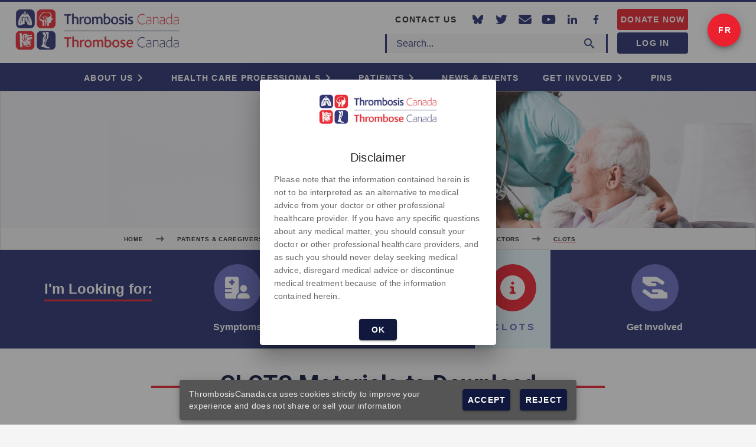

--- FILE ---
content_type: text/css
request_url: https://thrombosiscanada.ca/css/app.f8f77562.css
body_size: 12353
content:
.allowCookies-SnackBar[data-v-96bc84fe]{border:1px solid green}#allow-cookies[data-v-96bc84fe] .v-snack__wrapper{min-width:320px}@media(max-width:400px){#allow-cookies[data-v-96bc84fe] .v-snack__action{flex-direction:column}}.disclaimer[data-v-3fd543ee]{text-align:center}.search .v-icon{color:#293172!important}.search form .v-text-field .v-input__slot{background-color:#f5f5f5!important;border-radius:0;box-shadow:none!important;color:#293172!important}.search form .v-text-field .v-input__slot label{color:#293172;font-weight:500}.search form .v-text-field .v-input__slot:focus .v-icon{color:#293172!important}.search form .v-text-field .v-text-field__details{margin-bottom:-20px}.search form .v-text-field .v-label--active{transform:translateY(-22px) scale(.75);color:#293172!important}.search form .v-input__slot:before{width:0!important}.header .search .v-icon{font-size:24px!important}.header .search form .v-text-field .v-input__slot{border-left:3px solid #293172;border-right:3px solid #293172;padding:0 16px}div.NavBar.mobile .search .v-icon{font-size:22px!important}div.NavBar.mobile .search form .v-text-field{box-shadow:none!important;padding:16px 0 32px!important}@media(max-width:599px){div.NavBar.mobile .search form .v-text-field{padding:16px 0 16px!important}}div.NavBar.mobile .search form .v-text-field .v-input__slot{padding:0 16px!important}div.NavBar.mobile .search form .v-text-field .v-input__slot label{font-size:16px!important}div.NavBar.mobile .search form .v-label--active{transform:translateY(-30px) scale(.75)}.render-body .search .v-icon{font-size:32px!important;margin-top:16px}@media(max-width:575px){.render-body .search .v-icon{font-size:24px!important}}.render-body .search form .v-text-field .v-input__slot{border-left:4px solid #293172;border-right:4px solid #293172;height:48px;padding:0 24px!important}@media(max-width:575px){.render-body .search form .v-text-field .v-input__slot{padding:0 8px!important}}.render-body .search form .v-text-field .v-input__slot label{font-size:22px}@media(max-width:575px){.render-body .search form .v-text-field .v-input__slot label{font-size:18px}}.render-body .search form .v-text-field .v-input__append-inner{margin-left:8px}.render-body .search form .v-label--active{transform:translateY(-30px) scale(.75)}.header[data-v-319fb975]{border-top:3px solid #293172;border-bottom:3px solid #293172}.header>.container[data-v-319fb975]{position:relative;padding-top:24px;min-height:104px;max-width:91%!important;margin-left:unset;margin-right:unset}@media(max-width:959px){.header>.container[data-v-319fb975]{min-height:96px}}@media(max-width:599px){.header>.container[data-v-319fb975]{min-height:64px}}.header>.container .homeLogo[data-v-319fb975]{cursor:pointer;width:280px;margin-left:25px}@media(max-width:959px){.header>.container .homeLogo[data-v-319fb975]{width:224px;margin-top:8px;margin-left:8px}}@media(max-width:599px){.header>.container .homeLogo[data-v-319fb975]{width:144px;margin-top:6px;margin-left:4px}}.header>.container .homeLogo img[data-v-319fb975]{width:100%}.header>.container .wrap_contact-socials-search[data-v-319fb975]{position:absolute;right:136px}.header>.container .wrap_contact-socials-search .wrap_contact-socials[data-v-319fb975]{display:flex}.header>.container .wrap_contact-socials-search .wrap_contact-socials .contactUs[data-v-319fb975]{width:auto}.header>.container .wrap_contact-socials-search .wrap_contact-socials .socials[data-v-319fb975]{cursor:pointer;padding-top:2px}.header>.container .wrap_contact-socials-search .wrap_contact-socials .socials svg[data-v-319fb975]{display:inline-block;width:24px;height:16px;margin:8px;fill:#293172}.header>.container .wrap_contact-socials-search .wrap_contact-socials .socials svg[data-v-319fb975]:hover{opacity:.9}.header>.container .wrap_contact-socials-search .SearchBar[data-v-319fb975]{margin-top:-10px}.header>.container .wrap_donate-login-initialsMenu[data-v-319fb975]{display:flex;flex-flow:column;position:absolute;right:0}@media(max-width:959px){.header>.container .wrap_donate-login-initialsMenu[data-v-319fb975]{right:8px}}@media(max-width:599px){.header>.container .wrap_donate-login-initialsMenu .donateButton[data-v-319fb975]{display:none}}@media(max-width:599px){.header>.container .wrap_donate-login-initialsMenu .loginButton[data-v-319fb975]{width:72px;margin-top:8px;margin-right:-4px}}.header>.container .wrap_donate-login-initialsMenu .initialsButton[data-v-319fb975]{background-color:#293172;color:#fff;margin:0 auto;width:36px;height:36px}@media(max-width:599px){.header>.container .wrap_donate-login-initialsMenu .initialsButton[data-v-319fb975]{margin-top:8px}}.header>.container .hamburgerMenu[data-v-319fb975]{display:flex;align-items:center;position:absolute;right:128px;padding:0 24px;height:77px;background-color:#293172;color:#fff;border-radius:5px;font-size:24px;font-weight:700;cursor:pointer}@media(max-width:959px){.header>.container .hamburgerMenu[data-v-319fb975]{right:132px}}@media(max-width:599px){.header>.container .hamburgerMenu[data-v-319fb975]{right:76px;font-size:16px;height:36px;margin-top:8px;margin-right:4px;padding:0 8px}}@media(max-width:599px){.header>.container .hamburgerMenu.loggedIn[data-v-319fb975]{right:48px}}.header>.container .hamburgerMenu.selected[data-v-319fb975]{background-color:#676dbf}.header>.container .hamburgerMenu[data-v-319fb975]:hover{opacity:.9}.header>.container .hamburgerMenu .v-icon[data-v-319fb975]{color:#fff!important;font-size:40px}.header>.container .hamburgerMenu p[data-v-319fb975]{margin-top:16px;margin-left:8px}@media(max-width:599px){.header>.container .hamburgerMenu p[data-v-319fb975]{display:none}}.button-theme[data-v-319fb975]{width:120px!important;background-color:#293172!important;color:#fff!important;font-weight:700}@media(max-width:599px){.button-theme[data-v-319fb975]{width:72px!important}}.button-theme.red[data-v-319fb975]{background-color:#eb2130!important;margin-bottom:4px}.clickable[data-v-452afa60],.clickable[data-v-e4d6d798]{margin-left:5px;display:inline-block;cursor:pointer}.sitemap .v-expansion-panel-header>div{margin-left:16px!important}.v-expansion-panel-header{min-height:30px!important}a{text-decoration:none}.sitemap[data-v-5a0222ca]{text-align:left}.sitemap .container[data-v-5a0222ca]{display:flex;flex-flow:column;-moz-column-width:200px;column-width:200px;font-size:1em;padding:0 0 16px}.icon[data-v-2134fd96]{margin:10px;color:#fff}.footer[data-v-130a30f2]{width:100%;border-top:3px solid #293172;font-size:.8em;text-align:left;padding-top:25px}.footer>.container[data-v-130a30f2]{padding:0 16px}.foot[data-v-130a30f2]{text-align:center;font-weight:700;width:100%;background-color:#293172;color:#fff}.square[data-v-130a30f2]{display:inline-block;bottom:0;right:0;transform:rotate(90deg) translate(-4px);width:0;height:0;border-left:8px solid transparent;border-right:8px solid #bf1e2b;border-top:8px solid transparent}.socials[data-v-130a30f2]{cursor:pointer;padding-top:2px}.socials svg[data-v-130a30f2]{display:inline-block;width:24px;height:16px;margin:8px;fill:#293172}.socials svg[data-v-130a30f2]:hover{opacity:.9}.app{font-family:Avenir,Helvetica,Arial,sans-serif;-webkit-font-smoothing:antialiased;-moz-osx-font-smoothing:grayscale;text-align:left;color:#2c3e50;max-width:1600px;margin:0 auto}body{background-color:#f5f5f5}.v-application--wrap{min-height:100px!important}.themed-button-dark{background-color:#11183d!important}.themed-button-dark,a.themed-button.red{color:#fff!important;font-weight:700;font-size:1.2em}a.themed-button.red{border-radius:5px;text-decoration:none;background-color:#eb2130!important;padding:12px}a.themed-button.red:hover{opacity:.9}.spacer-light{width:100%;height:15px;background-color:#676dbf}.separator{height:3px;background-color:#eb2130}.text-primary-1{color:#11183d}hr{border:2px solid #eb2130;margin:15px 0 15px 0}hr.small{max-width:60px}.language-toggle-button[data-v-21cf1adb]{background-color:#eb2130!important;position:fixed;top:23px;left:93%;z-index:5000}@media(min-width:320px){.language-toggle-button[data-v-21cf1adb]{left:unset;right:0}}@media(min-width:325px){.language-toggle-button[data-v-21cf1adb]{left:unset;right:0}}@media(min-width:330px){.language-toggle-button[data-v-21cf1adb]{left:unset;right:0}}@media(min-width:335px){.language-toggle-button[data-v-21cf1adb]{left:unset;right:0}}@media(min-width:340px){.language-toggle-button[data-v-21cf1adb]{left:unset;right:3px}}@media(min-width:600px){.language-toggle-button[data-v-21cf1adb]{left:unset;right:4px}}@media(min-width:768px){.language-toggle-button[data-v-21cf1adb]{left:unset;right:2%}}@media(min-width:1600px){.language-toggle-button[data-v-21cf1adb]{left:93%;right:unset}}@media(min-width:1680px){.language-toggle-button[data-v-21cf1adb]{left:90%}}@media(min-width:1800px){.language-toggle-button[data-v-21cf1adb]{left:88%}}@media(min-width:1900px){.language-toggle-button[data-v-21cf1adb]{left:86%}}.custom-small[data-v-21cf1adb]{width:36px!important;height:36px!important}a[data-v-35a74d84]{text-decoration:none;color:rgba(0,0,0,.6)!important}.NavBar[data-v-5e4eaa76]{display:flex;justify-content:center;flex-wrap:wrap;width:100%;background-color:#293172}.NavBar.mobile[data-v-5e4eaa76]{flex-flow:column;align-items:center;background-color:#fff;color:#293172}.NavBar.mobile>div[data-v-5e4eaa76]{width:600px;border-bottom:2px solid #939393}@media(max-width:599px){.NavBar.mobile>div[data-v-5e4eaa76]{width:calc(100% - 24px)}}.NavBar.mobile>div.selected[data-v-5e4eaa76]{background-color:#676dbf;border-bottom:none}.NavBar.mobile>div.selected button[data-v-5e4eaa76]{color:#fff}.NavBar.mobile>div button[data-v-5e4eaa76]{width:100%;color:#293172;font-size:18px;font-weight:800;justify-content:flex-start}@media(max-width:599px){.NavBar.mobile>div button[data-v-5e4eaa76]{font-size:14px}}.NavBar.mobile>div button .hasChildren[data-v-5e4eaa76]{position:absolute;right:-8px}.NavBar.hidden[data-v-5e4eaa76]{display:none}.NavBar .SearchBar .v-text-field[data-v-5e4eaa76]{box-shadow:none!important}.slideNav[data-v-ba8c77d0]{position:relative;display:flex;flex-wrap:wrap;justify-content:center;width:100%;height:-webkit-fit-content;height:-moz-fit-content;height:fit-content;margin:0 auto;padding:0 48px;background-color:#293172;text-align:center}.slideNav>.v-btn[data-v-ba8c77d0]{position:absolute;top:16px}@media(max-width:959px){.slideNav>.v-btn[data-v-ba8c77d0]{top:calc(50% - 24px)}}.slideNav>.v-btn[data-v-ba8c77d0]:first-child{left:8px}.slideNav>.v-btn[data-v-ba8c77d0]:last-child{right:8px}.slideNav>.v-btn[data-v-ba8c77d0]:hover{border:1px solid #fff}.slideNav .slide-button[data-v-ba8c77d0]{width:200px;padding:16px 24px;border:1px solid #fff;color:#fff;font-weight:700;text-transform:uppercase;cursor:pointer}@media(max-width:599px){.slideNav .slide-button[data-v-ba8c77d0]{flex-grow:1}}.slideNav .slide-button[data-v-ba8c77d0]:hover{background-color:#d3d3d3;color:#11183d}.slideNav .slide-button.selected[data-v-ba8c77d0]{background-color:#fff;color:#11183d}.banner[data-v-4982f63a]{width:100%;min-height:200px;position:relative;padding-bottom:15px;background-color:#676dbf}.banner .banner-body[data-v-4982f63a]{background-color:#fff}.banner .banner-body .wrap_img[data-v-4982f63a]{width:100%;display:flex;padding:0 10%;height:440px}@media(max-width:959px){.banner .banner-body .wrap_img[data-v-4982f63a]{height:304px}}@media(max-width:599px){.banner .banner-body .wrap_img[data-v-4982f63a]{height:224px;padding:0 4%;width:100%}}.banner .banner-body .wrap_img>img[data-v-4982f63a]{max-width:100%;-o-object-fit:contain;object-fit:contain}.page-banner[data-v-b4fc8dae]{border:1px solid #d3d3d3;background-color:#f5f5f5}.page-banner-content[data-v-b4fc8dae]{width:100%;position:relative;background-size:cover;background-position:50%;color:#293172;padding-left:20%}.page-name[data-v-b4fc8dae]{text-align:left;text-transform:uppercase;font-size:3em;font-weight:700}.page-crumbs[data-v-b4fc8dae]{bottom:0;width:100%;text-align:left;padding-left:15%}.page-crumbs button[data-v-b4fc8dae]{font-size:.6em}.selected[data-v-b4fc8dae]{text-decoration:underline;text-decoration-thickness:3px;text-underline-offset:6px;-webkit-text-decoration-color:#eb2130;text-decoration-color:#eb2130}.themed-header[data-v-7022a9d6]{position:relative;color:#fff;font-size:1.5em;font-weight:700;padding:0;border-bottom:3px solid #eb2130}.navHighlights[data-v-7022a9d6]{width:100%;background-color:#293172}.item-container[data-v-7022a9d6]{display:flex;justify-content:space-around}.item[data-v-7022a9d6]{width:160px;padding:25px;color:#fff;font-weight:700;align-self:flex-end;flex-grow:1}.item-content[data-v-7022a9d6]{position:relative}.item.selected[data-v-7022a9d6]{background-color:#fff;color:#676dbf}.item .v-image[data-v-7022a9d6]{width:60px;display:inline-block;margin-bottom:25px}.item .icon[data-v-7022a9d6]{display:inline-block;border-radius:100%;background-color:#676dbf;width:80px;height:80px;padding:5px;cursor:pointer;margin-bottom:15px}.item svg[data-v-7022a9d6]{position:relative;top:50%;transform:translateY(-50%);fill:#fff;width:30px}.item .icon[data-v-7022a9d6]:hover{background-color:#eb2130}.separator[data-v-7022a9d6]{width:60px;margin:0 auto;margin-top:25px;margin-bottom:25px}.navHighlights[data-v-61570d02]{width:100%;background-color:#293172;padding:0 24px}@media(max-width:599px){.navHighlights[data-v-61570d02]{padding:4px}}@media(max-width:599px){.navHighlights .row[data-v-61570d02]{display:flex;flex-flow:column}}.navHighlights .row .themed-header[data-v-61570d02]{position:relative;width:20%;color:#fff;font-weight:700}@media(max-width:599px){.navHighlights .row .themed-header[data-v-61570d02]{width:auto}}.navHighlights .row .themed-header p[data-v-61570d02]{display:block;width:-webkit-fit-content;width:-moz-fit-content;width:fit-content;margin-top:48px;margin:48px auto 0;border-bottom:3px solid #eb2130;font-size:1.5em}@media(max-width:959px){.navHighlights .row .themed-header p[data-v-61570d02]{font-size:20px}}@media(max-width:599px){.navHighlights .row .themed-header p[data-v-61570d02]{margin:24px 16px}}.navHighlights .row .item-container[data-v-61570d02]{display:flex;justify-content:space-around;width:80%;text-align:center}@media(max-width:599px){.navHighlights .row .item-container[data-v-61570d02]{width:auto;flex-wrap:wrap}}.navHighlights .row .item-container .item[data-v-61570d02]{position:relative;display:flex;justify-content:center;padding:24px;color:#fff;font-weight:700;cursor:pointer}@media(max-width:959px){.navHighlights .row .item-container .item[data-v-61570d02]{padding:16px}}@media(max-width:599px){.navHighlights .row .item-container .item[data-v-61570d02]{width:140px;padding:4px;margin-bottom:8px}}.navHighlights .row .item-container .item.selected[data-v-61570d02]{background-color:#e6f6fc;color:#676dbf}.navHighlights .row .item-container .item.selected .icon[data-v-61570d02],.navHighlights .row .item-container .item:hover .icon[data-v-61570d02]{background-color:#eb2130}.navHighlights .row .item-container .item .icon[data-v-61570d02]{display:inline-block;border-radius:100%;background-color:#676dbf;width:80px;height:80px;padding:5px;cursor:pointer;margin-bottom:15px}@media(max-width:959px){.navHighlights .row .item-container .item .icon[data-v-61570d02]{width:48px;height:48px}}.navHighlights .row .item-container .item .icon svg[data-v-61570d02]{position:relative;top:50%;transform:translateY(-50%);fill:#fff;width:60%}@media(max-width:599px){.navHighlights .row .item-container .item .item-text[data-v-61570d02]{font-size:14px}}.separator[data-v-61570d02]{width:60px;margin:0 auto;margin-top:25px;margin-bottom:25px}.wrap_pageCards{display:flex;justify-content:space-evenly;flex-wrap:wrap;width:87%;margin:0 auto}@media(max-width:959px){.wrap_pageCards{display:block}}@media(max-width:599px){.wrap_pageCards{display:flex;justify-content:center}}.pageCard[data-v-699ea0ee]{width:360px;min-width:320px;margin:16px 0}@media(max-width:959px){.pageCard[data-v-699ea0ee]{width:100%}}@media(max-width:599px){.pageCard[data-v-699ea0ee]{width:500px}}@media(max-width:500px){.pageCard[data-v-699ea0ee]{width:360px}}@media(max-width:415px){.pageCard[data-v-699ea0ee]{width:320px}}.banner-image[data-v-699ea0ee]{height:360px;width:100%;background-size:cover;background-position:50%}@media(max-width:959px){.banner-image[data-v-699ea0ee]{background-size:contain;background-color:#f5f5f5}}.page-info[data-v-699ea0ee]{padding:25px;padding-bottom:96px;height:360px}.page-info.readMore[data-v-699ea0ee]{height:auto}.page-info .container[data-v-699ea0ee]{color:#fff;max-height:234px;overflow:hidden}.page-info .container.readMore[data-v-699ea0ee]{max-height:none}.page-info-title[data-v-699ea0ee]{font-size:1.5em;font-weight:700}.page-info-subtitle[data-v-699ea0ee]{font-size:1.2em;font-weight:700}.readMoreButton[data-v-699ea0ee]{position:relative;height:24px;padding-right:24px;text-align:right;font-size:14px;text-decoration:underline;color:#fff}.readMoreButton.displayNone[data-v-699ea0ee]{display:none}.readMoreButton span[data-v-699ea0ee]{cursor:pointer}.page-info .v-btn[data-v-699ea0ee]{position:absolute;bottom:35px;left:35px;font-weight:700;font-size:1.3em}.bg-primary-0[data-v-699ea0ee]{background-color:#293172}.bg-primary-1[data-v-699ea0ee]{background-color:#11183d}.bg-primary-2[data-v-699ea0ee]{background-color:#000}.square[data-v-699ea0ee]{position:absolute;bottom:0;right:0;transform:translate(0);width:0;height:0;border-left:40px solid transparent;border-right:40px solid #bf1e2b;border-top:40px solid transparent}svg[data-v-699ea0ee]{display:inline-block;width:56px;height:56px;position:relative;fill:#fff}.header[data-v-16c73205]{position:relative}.pin[data-v-16c73205]{position:absolute;top:5px;right:5px;background-color:#11183d}.pinned[data-v-16c73205]{background-color:#eb2130}.header .v-avatar.document[data-v-16c73205]{position:absolute;bottom:20px;left:20px;background-color:#eb2130}.news .content[data-v-16c73205]{color:#11183d;padding:25px 25px 0 25px}.title[data-v-16c73205]{line-height:22px!important;font-weight:700;text-transform:uppercase;display:-webkit-box;-webkit-line-clamp:2;-webkit-box-orient:vertical;overflow:hidden}.themed-line[data-v-16c73205]{border-color:#eb2130;width:100px;margin:0 auto;margin-top:20px;margin-bottom:20px}.news button.themed-button-dark[data-v-16c73205]{position:absolute;bottom:25px;left:50%;transform:translate(-50%);font-weight:700;font-size:1.2em}.cta[data-v-57adb5c2]{margin:25px 0 0 0;width:100%;height:180px;background-color:#293172;color:#fff}.cta-container[data-v-57adb5c2]{display:flex;width:60%;margin:0 auto;align-items:center;height:100%;gap:25px}.cta-item-content[data-v-57adb5c2]{text-align:left}.cta-item.action[data-v-57adb5c2]{flex-grow:1}.title[data-v-57adb5c2]{font-size:1.8em;font-weight:700}.StoriesViewer .section-title-container h2{text-align:center;margin-top:32px}.StoriesViewer .section-title-container hr{margin:16px auto}.StoriesViewer .section-subtitle{font-size:17px!important;text-align:center!important}.section-title-container{display:flex;justify-content:center}.dense .section-title-container{display:block}.section-title-item{align-self:center}.decoration{margin:15px;border:2px solid #eb2130;max-width:100px;min-width:16px;height:2px}.section-title-item.decoration{flex-grow:1}.text{color:#11183d;font-size:2em;font-weight:700;line-height:1em}.section-title-item.text{flex-shrink:2}.theme-darkblue .text{color:#fff}.dense .section-title-item{text-align:left;padding:0;margin:0;font-size:1.5em}.section-subtitle{padding:15px;margin:15px;font-size:.8em;line-height:1.5em;text-align:center}.dense .section-subtitle{text-align:left;padding:0;margin:0;font-size:.8em}.x-align-left{position:absolute;left:0}.x-align-center{width:100%;text-align:center}.x-align-right{position:absolute;right:0}.y-align-top{position:absolute;top:0}.y-align-center{position:absolute;top:50%;transform:translateY(-50%)}.y-align-bottom{position:absolute;bottom:0}.articleCard[data-v-11276b59]{width:360px;height:640px;margin:24px 8px;padding:48px 0 56px}@media(max-width:959px){.articleCard[data-v-11276b59]{width:100%}}@media(max-width:599px){.articleCard[data-v-11276b59]{width:500px}}@media(max-width:500px){.articleCard[data-v-11276b59]{width:360px}}@media(max-width:415px){.articleCard[data-v-11276b59]{width:320px}}.articleCard .v-btn[data-v-11276b59]{position:absolute;bottom:16px}.header[data-v-11276b59]{position:relative}.header-background[data-v-11276b59]{width:100%;height:300px;background-size:contain;background-position:50%}.pin[data-v-11276b59]{position:absolute;top:-40px;right:8px;background-color:#11183d}.pinned[data-v-11276b59]{background-color:#eb2130}.header .event-date-time[data-v-11276b59]{position:absolute;bottom:20px;left:20px;height:100px;width:80px;background-color:#11183d;font-weight:700;text-align:center;color:#fff;border-radius:3px}.articleCard .content[data-v-11276b59]{color:#11183d;padding:25px 25px 0 25px}.title[data-v-11276b59]{line-height:22px!important;font-weight:700;text-transform:uppercase;text-align:center;display:-webkit-box;-webkit-line-clamp:2;-webkit-box-orient:vertical;overflow:hidden}.themed-line[data-v-11276b59]{border-color:#eb2130;width:100px;margin:0 auto;margin-top:20px;margin-bottom:20px}.articleCard button.themed-button-dark[data-v-11276b59]{left:50%;transform:translate(-50%);font-weight:700;font-size:1.2em}.event-month[data-v-11276b59]{display:block;font-weight:700;font-size:1em}.event-date[data-v-11276b59]{display:block;font-weight:700;font-size:2em}.filter[data-v-6f2353d3]{width:100%;min-height:200px;background-color:#e4f7fe;text-align:left;padding:25px;position:relative}.filter .v-list[data-v-6f2353d3]{background-color:#e4f7fe}.banner[data-v-65f13820]{width:100%}.theme-blue[data-v-65f13820]{background-color:#293172;color:#fff;font-weight:700}strong[data-v-65f13820]{font-size:1.8em;font-weight:700}.banner button[data-v-65f13820]{background-color:#eb2130!important;color:#fff}.article-container[data-v-0733b92e]{display:flex;flex-wrap:wrap;gap:15px}.article-item[data-v-0733b92e]{flex-grow:1;min-width:30%;max-width:360px}@media(max-width:959px){.article-item[data-v-0733b92e]{max-width:none}}.article-item .articleCard[data-v-0733b92e]{margin:0}.articles_topRow[data-v-0733b92e]{border:2px solid red}.themed .v-tabs-bar{background-color:#293172!important}.stories{position:relative}@media(max-width:1200px){.stories{width:114%;left:-7%}}@media(max-width:599px){.stories{height:800px}}@media(max-width:599px){.stories .v-carousel{height:800px!important}}.stories .v-carousel .v-responsive,.stories .v-carousel .v-responsive__content{height:800px!important}@media(max-width:599px){.stories .v-carousel .slide{flex-flow:column;height:800px}}.stories .v-carousel .slide>div:first-of-type{display:flex;flex-flow:column;align-items:center;padding:48px 24px}@media(max-width:599px){.stories .v-carousel .slide>div:first-of-type{height:400px}}.stories .v-carousel .slide>div:first-of-type .section-title-container .section-title-item{text-align:center!important}.stories .v-carousel .slide>div:first-of-type .section-title-container hr{margin:16px auto}@media(max-width:599px){.stories .v-carousel .slide>div:nth-of-type(2){height:400px}}.stories .v-carousel .readMoreButton{margin-top:24px!important}.stories .v-window__next,.stories .v-window__prev{width:56px;height:56px;padding-left:9px;position:absolute;top:200px}.stories .v-carousel__controls{top:350px}@media(max-width:599px){.stories .v-carousel__controls{top:385px}}.stories .theme-darkBlue{background-color:#293172;color:#fff}.x-align-left[data-v-54b8b071]{position:absolute;left:0}.x-align-center[data-v-54b8b071]{width:100%;text-align:center}.x-align-right[data-v-54b8b071]{position:absolute;right:0}.y-align-top[data-v-54b8b071]{position:absolute;top:0}.y-align-center[data-v-54b8b071]{position:absolute;top:50%;transform:translateY(-50%)}.y-align-bottom[data-v-54b8b071]{position:absolute;bottom:0}.textblock-content[data-v-54b8b071]{text-align:center}.textblock-content.justify-left[data-v-54b8b071]{text-align:left}.textblock-content.justify-right[data-v-54b8b071]{text-align:right}.textblock-content h3{margin:15px 0 15px 0}.textblock-content p{margin:15px}.textblock-content ul{list-style:none}.textblock-content ul li:before{content:"•";color:#eb2130;font-weight:700;display:inline-block;width:1em;margin-left:-1em;font-size:1.5em;position:relative;top:5px}.logo-container[data-v-1c299ea0]{display:flex;flex-wrap:wrap;width:100%;margin:0 auto;gap:35px;justify-content:center}.logo-item[data-v-1c299ea0]{align-self:center;flex-grow:1;width:25%;max-width:300px}.vue-grid-item .resizing[data-v-30266f06]{opacity:.9}.vue-grid-item .text[data-v-30266f06]{font-size:24px;text-align:center;position:absolute;top:0;bottom:0;left:0;right:0;margin:auto;height:100%;width:100%}.vue-grid-item .no-drag[data-v-30266f06]{height:100%;width:100%}.vue-grid-item .minMax[data-v-30266f06]{font-size:12px}.vue-grid-item .add[data-v-30266f06]{cursor:pointer}.vue-draggable-handle[data-v-30266f06]{position:absolute;width:20px;height:20px;top:0;left:0;background:url("data:image/svg+xml;utf8,<svg xmlns='http://www.w3.org/2000/svg' width='10' height='10'><circle cx='5' cy='5' r='5' fill='#999999'/></svg>") no-repeat;background-position:100% 100%;padding:0 8px 8px 0;background-repeat:no-repeat;background-origin:content-box;box-sizing:border-box;cursor:pointer}.columns[data-v-30266f06]{-moz-columns:120px;columns:120px}.vue-grid-item[data-v-b9da3f26]:not(.vue-grid-placeholder){border:1px solid #000}.vue-grid-item .resizing[data-v-b9da3f26]{opacity:.9}.vue-grid-item .text[data-v-b9da3f26]{font-size:24px;text-align:center;position:absolute;top:0;bottom:0;left:0;right:0;margin:auto;height:100%;width:100%}.vue-grid-item .no-drag[data-v-b9da3f26]{height:100%;width:100%}.vue-grid-item .minMax[data-v-b9da3f26]{font-size:12px}.vue-grid-item .add[data-v-b9da3f26]{cursor:pointer}.vue-draggable-handle[data-v-b9da3f26]{position:absolute;width:20px;height:20px;top:0;left:0;background:url("data:image/svg+xml;utf8,<svg xmlns='http://www.w3.org/2000/svg' width='10' height='10'><circle cx='5' cy='5' r='5' fill='#999999'/></svg>") no-repeat;background-position:100% 100%;padding:0 8px 8px 0;background-repeat:no-repeat;background-origin:content-box;box-sizing:border-box;cursor:pointer}.vue-grid-item[data-v-53d06428]:not(.vue-grid-placeholder){border:1px solid #000}.vue-grid-item .resizing[data-v-53d06428]{opacity:.9}.vue-grid-item .text[data-v-53d06428]{font-size:24px;text-align:center;position:absolute;top:0;bottom:0;left:0;right:0;margin:auto;height:100%;width:100%}.vue-grid-item .no-drag[data-v-53d06428]{height:100%;width:100%}.vue-grid-item .minMax[data-v-53d06428]{font-size:12px}.vue-grid-item .add[data-v-53d06428]{cursor:pointer}.vue-draggable-handle[data-v-53d06428]{position:absolute;width:20px;height:20px;top:0;left:0;background:url("data:image/svg+xml;utf8,<svg xmlns='http://www.w3.org/2000/svg' width='10' height='10'><circle cx='5' cy='5' r='5' fill='#999999'/></svg>") no-repeat;background-position:100% 100%;padding:0 8px 8px 0;background-repeat:no-repeat;background-origin:content-box;box-sizing:border-box;cursor:pointer}.columns[data-v-53d06428]{-moz-columns:120px;columns:120px}.youtubeVideo-title{font-weight:700;font-size:.8em}.youtubeVideo{border:1px solid #f5f5f5;width:80%;height:150px}.ResourceCard[data-v-3f3e46d5]{height:100%;max-width:380px}.ResourceCard .v-card[data-v-3f3e46d5]{height:568px}.ResourceCard .v-card.readMore[data-v-3f3e46d5]{height:auto}.ResourceCard .v-card>div[data-v-3f3e46d5]{border-radius:0!important}.ResourceCard .v-card__actions[data-v-3f3e46d5]{height:56px}.share[data-v-3f3e46d5]{position:absolute;bottom:-35px;right:5px;background-color:#1d9bf0}.share span i[data-v-3f3e46d5]{font-size:26px!important}.pin[data-v-3f3e46d5]{position:absolute;top:5px;right:5px;background-color:#11183d}.pin span i[data-v-3f3e46d5]{font-size:26px!important}.pinned[data-v-3f3e46d5]{background-color:#eb2130}.resource-avatar[data-v-3f3e46d5]{background-color:#eb2130;position:absolute;bottom:10px;left:10px}.card-content[data-v-3f3e46d5]{overflow:hidden;height:240px}.card-content.readMore[data-v-3f3e46d5]{height:auto}.card-title[data-v-3f3e46d5]{text-align:center;font-weight:700;font-size:1.1em;margin:15px}.card-subtitle[data-v-3f3e46d5]{text-align:center;font-weight:400;font-size:.8em}.v-card__text[data-v-3f3e46d5],.v-card__title[data-v-3f3e46d5],[data-v-3f3e46d5] .v-card__subtitle{padding:18px}.card-description[data-v-3f3e46d5]{padding-bottom:48px;height:auto}.v-card__actions[data-v-3f3e46d5]{position:absolute;bottom:0;width:100%;display:flex;align-items:center}.readMoreButton[data-v-3f3e46d5]{position:relative;height:24px;padding-top:16px;padding-right:24px;text-align:right;font-size:14px;text-decoration:underline;color:#708090}.readMoreButton.displayNone[data-v-3f3e46d5]{display:none}.readMoreButton.readMore[data-v-3f3e46d5]{top:-72px}.readMoreButton span[data-v-3f3e46d5]{cursor:pointer}@media(max-height:600px){.iframeVideo[data-v-3f3e46d5]{height:auto!important}}.textblock-container.section-ratio-1 .resource-container .video-grid .video-grid-item[data-v-71fb7221],.textblock-container.section-ratio-1-1 .resource-container .video-grid .video-grid-item[data-v-71fb7221],.textblock-container.section-ratio-1-2 .resource-container .video-grid .video-grid-item[data-v-71fb7221],.textblock-container.section-ratio-1-3 .resource-container .video-grid .video-grid-item[data-v-71fb7221],.textblock-container.section-ratio-2-1 .resource-container .video-grid .video-grid-item[data-v-71fb7221],.textblock-container.section-ratio-3-1 .resource-container .video-grid .video-grid-item[data-v-71fb7221]{min-width:0}.textblock-container.section-ratio-1 .resource-container .video-grid .video-grid-item .resource-type-video[data-v-71fb7221],.textblock-container.section-ratio-1-1 .resource-container .video-grid .video-grid-item .resource-type-video[data-v-71fb7221],.textblock-container.section-ratio-1-2 .resource-container .video-grid .video-grid-item .resource-type-video[data-v-71fb7221],.textblock-container.section-ratio-1-3 .resource-container .video-grid .video-grid-item .resource-type-video[data-v-71fb7221],.textblock-container.section-ratio-2-1 .resource-container .video-grid .video-grid-item .resource-type-video[data-v-71fb7221],.textblock-container.section-ratio-3-1 .resource-container .video-grid .video-grid-item .resource-type-video[data-v-71fb7221]{height:auto!important;box-shadow:none}.textblock-container.section-ratio-1 .resource-container .video-grid .video-grid-item .resource-type-video>div[data-v-71fb7221]:nth-of-type(2),.textblock-container.section-ratio-1 .resource-container .video-grid .video-grid-item .resource-type-video>div[data-v-71fb7221]:nth-of-type(3),.textblock-container.section-ratio-1-1 .resource-container .video-grid .video-grid-item .resource-type-video>div[data-v-71fb7221]:nth-of-type(2),.textblock-container.section-ratio-1-1 .resource-container .video-grid .video-grid-item .resource-type-video>div[data-v-71fb7221]:nth-of-type(3),.textblock-container.section-ratio-1-2 .resource-container .video-grid .video-grid-item .resource-type-video>div[data-v-71fb7221]:nth-of-type(2),.textblock-container.section-ratio-1-2 .resource-container .video-grid .video-grid-item .resource-type-video>div[data-v-71fb7221]:nth-of-type(3),.textblock-container.section-ratio-1-3 .resource-container .video-grid .video-grid-item .resource-type-video>div[data-v-71fb7221]:nth-of-type(2),.textblock-container.section-ratio-1-3 .resource-container .video-grid .video-grid-item .resource-type-video>div[data-v-71fb7221]:nth-of-type(3),.textblock-container.section-ratio-2-1 .resource-container .video-grid .video-grid-item .resource-type-video>div[data-v-71fb7221]:nth-of-type(2),.textblock-container.section-ratio-2-1 .resource-container .video-grid .video-grid-item .resource-type-video>div[data-v-71fb7221]:nth-of-type(3),.textblock-container.section-ratio-3-1 .resource-container .video-grid .video-grid-item .resource-type-video>div[data-v-71fb7221]:nth-of-type(2),.textblock-container.section-ratio-3-1 .resource-container .video-grid .video-grid-item .resource-type-video>div[data-v-71fb7221]:nth-of-type(3){display:none}.textblock-container.section-ratio-1-1 .resource-container .video-grid .video-grid-item .resource-type-video[data-v-71fb7221],.textblock-container.section-ratio-1-1 .resource-container .video-grid .video-grid-item[data-v-71fb7221],.textblock-container.section-ratio-1-2 .resource-container .video-grid .video-grid-item .resource-type-video[data-v-71fb7221],.textblock-container.section-ratio-1-2 .resource-container .video-grid .video-grid-item[data-v-71fb7221],.textblock-container.section-ratio-1-3 .resource-container .video-grid .video-grid-item .resource-type-video[data-v-71fb7221],.textblock-container.section-ratio-1-3 .resource-container .video-grid .video-grid-item[data-v-71fb7221],.textblock-container.section-ratio-2-1 .resource-container .video-grid .video-grid-item .resource-type-video[data-v-71fb7221],.textblock-container.section-ratio-2-1 .resource-container .video-grid .video-grid-item[data-v-71fb7221],.textblock-container.section-ratio-3-1 .resource-container .video-grid .video-grid-item .resource-type-video[data-v-71fb7221],.textblock-container.section-ratio-3-1 .resource-container .video-grid .video-grid-item[data-v-71fb7221]{width:100%}.textblock-container.section-ratio-1-1 .resource-container .video-grid .video-grid-item .resource-type-video>div[data-v-71fb7221]:first-of-type,.textblock-container.section-ratio-1-2 .resource-container .video-grid .video-grid-item .resource-type-video>div[data-v-71fb7221]:first-of-type,.textblock-container.section-ratio-1-3 .resource-container .video-grid .video-grid-item .resource-type-video>div[data-v-71fb7221]:first-of-type,.textblock-container.section-ratio-2-1 .resource-container .video-grid .video-grid-item .resource-type-video>div[data-v-71fb7221]:first-of-type,.textblock-container.section-ratio-3-1 .resource-container .video-grid .video-grid-item .resource-type-video>div[data-v-71fb7221]:first-of-type{height:-webkit-fit-content!important;height:-moz-fit-content!important;height:fit-content!important}.textblock-container.section-ratio-1-1 .resource-container .video-grid .video-grid-item .resource-type-video>div:first-of-type iframe[data-v-71fb7221],.textblock-container.section-ratio-1-2 .resource-container .video-grid .video-grid-item .resource-type-video>div:first-of-type iframe[data-v-71fb7221],.textblock-container.section-ratio-1-3 .resource-container .video-grid .video-grid-item .resource-type-video>div:first-of-type iframe[data-v-71fb7221],.textblock-container.section-ratio-2-1 .resource-container .video-grid .video-grid-item .resource-type-video>div:first-of-type iframe[data-v-71fb7221],.textblock-container.section-ratio-3-1 .resource-container .video-grid .video-grid-item .resource-type-video>div:first-of-type iframe[data-v-71fb7221]{height:530px!important;max-width:none!important}.textblock-container.section-ratio-1 .resource-container .video-grid .video-grid-item[data-v-71fb7221]{width:33%;min-width:280px}.pin[data-v-71fb7221]{position:absolute;top:5px;right:5px;background-color:#11183d}.pinned[data-v-71fb7221]{background-color:#eb2130}.resource-avatar[data-v-71fb7221]{background-color:#eb2130;position:absolute;bottom:10px;left:10px}.card-content[data-v-71fb7221]{height:130px;overflow:hidden}.card-title[data-v-71fb7221]{text-align:center;font-weight:700;font-size:1.1em;margin:15px}.card-subtitle[data-v-71fb7221]{text-align:center;font-weight:400;font-size:.8em}@media(max-height:600px){.iframeVideo[data-v-71fb7221]{height:auto!important}}.resource-container[data-v-b440937e]{display:flex;flex-wrap:wrap;gap:32px;justify-content:center}.resource-container .video-grid[data-v-b440937e],.textblock-container.section-ratio-1-1 .resource-container .ResourceCard[data-v-b440937e],.textblock-container.section-ratio-1-2 .resource-container .ResourceCard[data-v-b440937e],.textblock-container.section-ratio-1-3 .resource-container .ResourceCard[data-v-b440937e],.textblock-container.section-ratio-2-1 .resource-container .ResourceCard[data-v-b440937e],.textblock-container.section-ratio-3-1 .resource-container .ResourceCard[data-v-b440937e]{width:100%}.textblock-container .resource-container .v-list[data-v-b440937e]{width:100%;padding:0;background-color:transparent}.textblock-container .resource-container .v-list .resource-list-item[data-v-b440937e]{padding:0;margin:24px 0;align-items:normal;border-bottom:none}.textblock-container .resource-container .v-list .resource-list-item .leftSide[data-v-b440937e]{width:80%}@media(max-width:515px){.textblock-container .resource-container .v-list .resource-list-item .leftSide[data-v-b440937e]{width:100%}}.textblock-container .resource-container .v-list .resource-list-item .leftSide .v-list-item__content[data-v-b440937e]{padding:24px 16px}.textblock-container .resource-container .v-list .resource-list-item .leftSide .v-list-item__content .v-list-item__title[data-v-b440937e]{margin:24px 0;font-size:24px}.textblock-container .resource-container .v-list .resource-list-item .leftSide .v-list-item__action>div button.v-btn[data-v-b440937e]{background-color:#fff!important;color:#293172!important;border-radius:none!important}.textblock-container .resource-container .v-list .resource-list-item .rightSide[data-v-b440937e]{display:flex;width:20%}@media(max-width:515px){.textblock-container .resource-container .v-list .resource-list-item .rightSide[data-v-b440937e]{width:0}}.textblock-container .resource-container .v-list .resource-list-item .rightSide .v-list-item__action[data-v-b440937e]{margin-right:0;width:100%}@media(max-width:515px){.textblock-container .resource-container .v-list .resource-list-item .rightSide .v-list-item__action[data-v-b440937e]{display:none}}.textblock-container .resource-container .v-list .resource-list-item .rightSide .v-list-item__action .v-img[data-v-b440937e]{width:100%}.textblock.theme-darkblue .textblock-container .resource-container .v-list .resource-list-item .leftSide[data-v-b440937e],.textblock.theme-red .textblock-container .resource-container .v-list .resource-list-item .leftSide[data-v-b440937e]{color:#fff!important}.textblock-container.section-ratio-1-1 .resource-list-item[data-v-b440937e],.textblock-container.section-ratio-1-2 .resource-list-item[data-v-b440937e],.textblock-container.section-ratio-1-3 .resource-list-item[data-v-b440937e],.textblock-container.section-ratio-2-1 .resource-list-item[data-v-b440937e],.textblock-container.section-ratio-3-1 .resource-list-item[data-v-b440937e]{margin:0!important}.textblock-container.section-ratio-1-1 .resource-list-item .leftSide[data-v-b440937e],.textblock-container.section-ratio-1-2 .resource-list-item .leftSide[data-v-b440937e],.textblock-container.section-ratio-1-3 .resource-list-item .leftSide[data-v-b440937e],.textblock-container.section-ratio-2-1 .resource-list-item .leftSide[data-v-b440937e],.textblock-container.section-ratio-3-1 .resource-list-item .leftSide[data-v-b440937e]{width:100%!important}.textblock-container.section-ratio-1-1 .resource-list-item .leftSide .v-list-item__content[data-v-b440937e],.textblock-container.section-ratio-1-2 .resource-list-item .leftSide .v-list-item__content[data-v-b440937e],.textblock-container.section-ratio-1-3 .resource-list-item .leftSide .v-list-item__content[data-v-b440937e],.textblock-container.section-ratio-2-1 .resource-list-item .leftSide .v-list-item__content[data-v-b440937e],.textblock-container.section-ratio-3-1 .resource-list-item .leftSide .v-list-item__content[data-v-b440937e]{padding:0!important}.textblock-container.section-ratio-1-1 .resource-list-item .leftSide .v-list-item__content .v-list-item__title[data-v-b440937e],.textblock-container.section-ratio-1-2 .resource-list-item .leftSide .v-list-item__content .v-list-item__title[data-v-b440937e],.textblock-container.section-ratio-1-3 .resource-list-item .leftSide .v-list-item__content .v-list-item__title[data-v-b440937e],.textblock-container.section-ratio-2-1 .resource-list-item .leftSide .v-list-item__content .v-list-item__title[data-v-b440937e],.textblock-container.section-ratio-3-1 .resource-list-item .leftSide .v-list-item__content .v-list-item__title[data-v-b440937e]{margin:0 0 16px!important}.textblock-container.section-ratio-1-1 .resource-list-item .rightSide[data-v-b440937e],.textblock-container.section-ratio-1-2 .resource-list-item .rightSide[data-v-b440937e],.textblock-container.section-ratio-1-3 .resource-list-item .rightSide[data-v-b440937e],.textblock-container.section-ratio-2-1 .resource-list-item .rightSide[data-v-b440937e],.textblock-container.section-ratio-3-1 .resource-list-item .rightSide[data-v-b440937e]{width:0!important}.textblock-container.section-ratio-1-1 .resource-list-item .rightSide .v-list-item__action[data-v-b440937e],.textblock-container.section-ratio-1-2 .resource-list-item .rightSide .v-list-item__action[data-v-b440937e],.textblock-container.section-ratio-1-3 .resource-list-item .rightSide .v-list-item__action[data-v-b440937e],.textblock-container.section-ratio-2-1 .resource-list-item .rightSide .v-list-item__action[data-v-b440937e],.textblock-container.section-ratio-3-1 .resource-list-item .rightSide .v-list-item__action[data-v-b440937e]{display:none}.theme-darkblue .viewAll_button[data-v-b440937e]{color:#fff}.resource-item[data-v-b440937e]{width:401px;border:1px solid grey}@media(max-width:1200px){.resource-item[data-v-b440937e]{width:360px}}.resource-list-item[data-v-b440937e]{border-bottom:1px solid #d3d3d3;margin:5px}.view-all[data-v-b440937e]{transform:rotate(90deg);margin-right:10px}.view-all.expanded[data-v-b440937e]{transform:rotate(180deg)}.video-grid[data-v-b440937e]{width:100%;display:flex;flex-direction:row;flex-wrap:wrap;justify-content:space-evenly;gap:.5%}.video-grid-item[data-v-b440937e]{margin-bottom:15px;width:24%;min-width:270px}.icon[data-v-2f12fa30]{display:inline-block;border-radius:100%;background-color:#293172;width:120px;height:120px;padding:5px;cursor:pointer;margin-bottom:15px;text-align:center}.icon svg[data-v-2f12fa30]{position:relative;top:50%;transform:translateY(-50%);fill:#fff;width:60%}[data-v-8befda44] .mandatory label:before{content:"*  ";color:red}[data-v-8befda44] #consent-wrapper .v-input--selection-controls__input{align-self:flex-start}svg[data-v-300f806b]{fill:#fff!important;height:40px;width:40px}.textblock .textblock-container{width:87%}.textblock .textblock-container .textblock-section{position:relative;padding:16px 24px}@media(max-width:576px){.textblock .textblock-container .textblock-section{padding:16px 8px}}.textblock .textblock-container .textblock-section .wrap_pageCards{width:100%}.textblock .textblock-container .textblock-section .title{margin-bottom:24px}@media(max-width:599px){.textblock .textblock-container .textblock-section .title .section-title-container{display:block}}.textblock .textblock-container .textblock-section .title h2{margin-bottom:24px}.textblock .textblock-container .textblock-section .title .section-subtitle{margin:initial;padding:initial;font-size:19px;font-weight:600}.textblock .textblock-container .textblock-section .title .decoration{margin:-16px 16px 0}@media(max-width:599px){.textblock .textblock-container .textblock-section .title .decoration:first-of-type{display:none}}@media(max-width:599px){.textblock .textblock-container .textblock-section .title .decoration:nth-of-type(2){display:block;margin:16px 0}}.textblock .textblock-container .textblock-section p{line-height:28px}.textblock .textblock-container .textblock-section p,.textblock .textblock-container .textblock-section p span{background-color:transparent!important;font-weight:500}.textblock .textblock-container .textblock-section p img{display:block;max-width:100%;height:auto;margin:0 auto}.textblock .textblock-container .textblock-section p iframe{width:100%;max-width:880px}.textblock .textblock-container .textblock-section button{max-width:100%;height:auto;margin:8px 8px 8px 0;padding:8px;word-break:break-word}.textblock .textblock-container .textblock-section button span{width:100%;white-space:normal}@media(max-width:1199px){.textblock .textblock-container.section-layout-row{width:84%}}@media(max-width:959px){.textblock .textblock-container.section-layout-row{width:92%}}@media(max-width:767px){.textblock .textblock-container.section-layout-row .textblock-section{width:100%!important}}@media(max-width:599px){.textblock .textblock-container.section-layout-row .textblock-section .decoration:first-of-type{display:none!important}}@media(max-width:599px){.textblock .textblock-container.section-layout-row .textblock-section .decoration:nth-of-type(2){display:block!important;margin:16px 0!important}}.textblock.theme-red{background-color:#bf1e2b!important;color:#fff}.textblock.theme-red h2{color:#fff}.textblock.theme-red .decoration,.textblock.theme-red hr.small{border:2px solid #fff!important}.textblock .section-ratio-1 .title h2{text-align:center}@media(max-width:599px){.textblock .section-ratio-1 .title h2{text-align:left}}.textblock .section-ratio-1-2 .section-title-container,.textblock .section-ratio-1-3 .section-title-container,.textblock .section-ratio-2-1 .section-title-container,.textblock .section-ratio-3-1 .section-title-container{display:block}.textblock .section-ratio-1-2 .section-title-container .decoration:first-of-type,.textblock .section-ratio-1-3 .section-title-container .decoration:first-of-type,.textblock .section-ratio-2-1 .section-title-container .decoration:first-of-type,.textblock .section-ratio-3-1 .section-title-container .decoration:first-of-type{display:none!important}.textblock .section-ratio-1-2 .section-title-container .decoration:nth-of-type(2),.textblock .section-ratio-1-3 .section-title-container .decoration:nth-of-type(2),.textblock .section-ratio-2-1 .section-title-container .decoration:nth-of-type(2),.textblock .section-ratio-3-1 .section-title-container .decoration:nth-of-type(2){display:block!important;margin:16px 0!important}.textblock .articleCard button.pin,.textblock .resource-container button.pin{height:36px!important}.textblock .resource-container button.pin i:before{font-size:24px}.textblock .resource-container .v-avatar span.v-btn__content i.mdi-play{margin-left:7px}.textblock .resource-container .v-avatar span.v-btn__content i.mdi-link{margin-left:0}.textblock .resource-container .v-avatar span.v-btn__content i.mdi-file-download-outline{margin-left:2px}.textblock .resource-container iframe{min-height:0}.textblock .section-ratio-1-2 iframe,.textblock .section-ratio-1-3 iframe,.textblock .section-ratio-2-1 iframe,.textblock .section-ratio-3-1 iframe{max-width:640px!important}.textblock .section-ratio-1 div[style^="columns:"]{display:flex;flex-wrap:wrap;justify-content:space-around}.textblock .section-ratio-1 div[style^="columns:"]>p{flex-grow:.6;width:auto}.textblock .section-ratio-1 div[style^="columns:"]>p:not(:last-of-type){margin-right:4px}.textblock .section-ratio-1 div[style^="columns: 1;"]{display:flex;flex-wrap:wrap;justify-content:space-around}.textblock .section-ratio-1 div[style^="columns: 1;"] p{flex-grow:0;width:100%!important}.textblock .section-ratio-1 div[style^="columns: 1;"] p iframe{margin:0 auto;display:block}.textblock.theme-blue{background-color:#e4f7fe}.textblock.theme-darkblue{background-color:#293172;color:#fff;font-weight:700}.textblock.theme-darkblue p{background-color:transparent!important}.textblock-container{display:flex;flex-wrap:wrap;width:76%;margin:0 auto}.content-column{display:block;-moz-columns:1;columns:1}.content-column.balance{-moz-column-fill:balance;column-fill:balance}.content-column.auto{-moz-column-fill:auto;column-fill:auto}.textblock-section{padding:15px}.section-ratio-1-3 .textblock-section:first-child{width:25%}.section-ratio-1-3 .textblock-section:nth-child(2){width:75%}.section-ratio-1-2 .textblock-section:first-child{width:33%}.section-ratio-1-2 .textblock-section:nth-child(2){width:66%}.section-ratio-3-1 .textblock-section:first-child{width:75%}.section-ratio-3-1 .textblock-section:nth-child(2){width:25%}.section-ratio-2-1 .textblock-section:first-child{width:66%}.section-ratio-2-1 .textblock-section:nth-child(2){width:33%}.section-ratio-1-1 .textblock-section:first-child,.section-ratio-1-1 .textblock-section:nth-child(2){width:50%}.section-ratio-1 .textblock-section:first-child,.section-ratio-1 .textblock-section:nth-child(2){width:100%}.textblock-section .title{margin-bottom:50px}.theme-red .v-btn,.theme-white .v-btn{color:#fff!important}.v-btn{font-weight:700!important}.button-theme-darkblue .v-btn{background-color:#fff!important;color:#fff!important}.button-theme-blue .v-btn{background-color:#e4f7fe!important}.button-theme-darkblue .v-btn{background-color:#293172!important;color:#fff;font-weight:700}.button-theme-red .v-btn{background-color:#bf1e2b!important;color:#fff}.button-align-left{text-align:left}.button-align-center{text-align:center}.button-align-right{text-align:right}.textblock .tableScrollingWrapper{width:100%;overflow-x:scroll}.textblock table{width:auto!important;min-width:960px}@media(max-width:959px){.textblock table{min-width:0}}.textblock table td{width:auto!important;padding:8px 16px!important}.textblock-container.wallpaper-wrapper{width:100%!important}.wallpaper-wrapper{position:relative;width:100%;height:100%;background-size:cover;background-position:50%}.wallpaper-overlay{position:absolute;top:0;left:0;width:100%;height:100%;background-color:#000;pointer-events:none}.textblock-container[data-v-bc60ce5c]{margin:25px}.textblock-container.theme-darkblue[data-v-bc60ce5c]{background-color:#293172;color:#fff}.media-left_text-right[data-v-bc60ce5c]{display:flex}.media-left_text-right .textblock-item[data-v-bc60ce5c]{text-align:left;width:100%}.textblock-media[data-v-bc60ce5c]{text-align:center}.textblock-title[data-v-bc60ce5c]{font-size:1.5em;font-weight:700}.textblock-content[data-v-bc60ce5c]{font-size:1.2em}.textblock-media iframe{width:500px;height:300px;margin:0 auto}#calcWrapper{border:1px solid #aaa;background:#fff}.calcDescription{border-bottom:1px solid #aaa;padding:10px;display:none;background:#eee}.calcDescription h2{display:none}.calcItem,.scoreDescription,.scoreItem{position:relative;padding:10px;border-bottom:1px solid #aaa}.calcItem{display:none;line-height:1.5em}.calcItem .validationMessage{display:none;color:red;padding-left:20px}.scoreDescription{display:none}.calcItem label{padding-left:20px;vertical-align:top;display:block}.calcItemValue{font-size:.8em;color:#666}.calcItem input[type=checkbox],.calcItem input[type=radio]{border:none;margin-left:-20px}.calcItem input[type=number],.calcItem input[type=text]{border:1px solid #aaa;width:60px;font-size:15px;position:absolute;right:10px;top:10px}.groupItem{min-height:250px}.groupItem label{font-size:1.2em;margin:20px 0 3px 0}.scoreItem{background:#666;color:#fff;padding:20px;min-height:25px}.scoreItem *{color:#fff}.scoreItem ul{text-align:left;padding-left:10px}#calcScoreWrapper{position:absolute;right:20px;top:5px;font-weight:700;min-width:50px;z-index:1}#calcScore{font-size:3em;line-height:1em}#calcClear{display:block;border:none;padding:10px 50px;border-radius:10px;margin:10px auto}#calcClear,.calcButton{font-size:15px;background:#ddd;color:#555;font-weight:700}.calcButton{border:2px solid #aaa;padding:10px 40px;border-radius:10px}#calcClear:hover,.calcButton:hover{background:#aaa}ul.examples{margin-top:5px;color:#666}@media screen and (max-width:400px){#calcScoreWrapper{position:static}.scoreItem{text-align:center}}#calcContainer{position:relative;text-align:left;min-height:1020px}#calcWrapper{text-align:left;max-width:800px}#calcWrapper h2{margin:10px 0}#calcFooter{display:block!important;font-size:.9em;color:#777;padding:2px 10px;border-top:1px solid #aaa}#calcFooter img{height:25px;vertical-align:-7px;margin-right:10px}.scoreDescription{padding:10px 20px}.calcItem{padding:10px 10px 10px 10px;border-bottom:1px solid #ddd}.calcItem input[type=number],.calcItem input[type=text]{width:100px;margin-top:-3px}#calcScoreWrapper{top:10px}.calcDescription h2{font-size:1.3em;margin:0 0 5px 0;display:block}label.withNumber{margin-right:95px;width:auto}table.sampleBridgingProtocol .checkmark{display:none!important}table.sampleBridgingProtocol .checkmarkImage{display:inline!important}#calcMenu{width:250px;text-align:left;top:0;left:0;height:100%}#calcMenuContents{border:1px solid #ccc;background:#fff;overflow-y:auto}#calcMenuContents>h2{background:#eee;color:#555;font-size:1em;font-weight:700;padding:5px 20px;margin:0;border-bottom:1px solid #ccc}#calcMenuContents>a{display:block;padding:5px 20px;border-bottom:1px solid #eee;text-decoration:none;color:#555}#calcMenuContents .selected{color:#fff;background:#1d2a75}#calcMenuButton{display:none}.calcItem ul{list-style:disc}.calcDescription.perioperativeAnticoagulantAlgorithm{display:block}.scoreItem li{list-style:disc}li.other-recomm-item{list-style-position:outside}.antithromboticAlgorithm .examples{font-style:italic}@media screen and (max-width:767px){#calcMenu{z-index:1;width:auto;max-width:500px;position:static}#calcMenuButton{display:inline-block;background:#666;color:#fff;padding:4px 20px;text-decoration:none;margin-bottom:5px;border-radius:5px}#calcMenuContents{z-index:1;display:none;box-shadow:0 5px 20px #000;position:absolute;background:#fff}#calcWrapper{margin:0}#calcFooter img{display:block;margin-bottom:10px}}#printLink{display:inline-block!important}#calcWrapper a[data-v-7dabd398],#calcWrapper a[data-v-c1a8f424]{color:#1976d2}a.toggleExamplesWrapper[data-v-c1a8f424],a span.toggleExamplesWrapper[data-v-c1a8f424]{border-radius:12.5px;background:#1d2a75;color:#fff;text-decoration:none;display:inline-block;width:25px;height:25px;margin-top:1px;margin-left:5px;margin-right:3px;text-align:center;padding-right:2px;font-size:20px;font-weight:bolder;font-family:Material Design Icons}#info-aps p[data-v-c1a8f424],#info-hit p[data-v-c1a8f424],#info-mpn p[data-v-c1a8f424],#info-pnh p[data-v-c1a8f424]{margin-bottom:2px}@media screen and (max-width:460px){a.toggleExamplesWrapper[data-v-c1a8f424]{margin-top:2px}}[data-v-c1a8f424] .v-input--selection-controls .v-radio>.v-label{display:inline-block}@media screen and (max-width:768px){[data-v-c1a8f424] .v-input--selection-controls .v-radio>.v-label{font-size:1em}}.calcDescription[data-v-76057912],.calcItem[data-v-76057912],.groupItem[data-v-76057912]{display:block}.debug[data-v-76057912]{color:red;font-size:.7em}.question[data-v-76057912]{border:1px solid #d3d3d3;border-radius:5px;margin:15px;padding:15px;font-size:1.2em}.question-subtitle[data-v-76057912]{color:grey;font-size:.7em;font-style:italic;line-height:1em;margin-top:5px}.question-input[data-v-76057912]{min-height:50px;width:100%;padding:5px;margin:5px}.calcItem #vteManagement input[type=number],.calcItem #vteManagement input[type=text]{all:unset}.recommendations a{color:#00f!important;text-decoration:underline!important;cursor:pointer!important}.debug[data-v-457230ec]{color:red;font-size:.7em}.question[data-v-457230ec]{border:1px solid #d3d3d3;border-radius:5px;margin:15px;padding:15px;font-size:1.2em}.question-subtitle[data-v-457230ec]{color:grey;font-size:.7em;font-style:italic;line-height:1em;margin-top:5px}.question-input[data-v-457230ec]{min-height:50px;width:100%;padding:5px;margin:5px}[data-v-457230ec] .v-snack__wrapper{border:3px solid #f5f5f5!important}.popup-wrapper[data-v-457230ec]{background-color:#e4f7fe}.v-list-item__subtitle[data-v-457230ec],.v-list-item__title[data-v-457230ec]{white-space:normal}.calcItem #atrialFibrillationManagement input[type=number],.calcItem #atrialFibrillationManagement input[type=text]{all:unset}.question .question-input sup{font-size:.6em}.calcItem #atrialFibrillationManagement .popup-wrapper a{color:#00f;text-decoration:underline;cursor:pointer}[data-v-361276b4] input#Q1-select{visibility:hidden}.required[data-v-361276b4]{color:red;font-size:1.2em}[data-v-361276b4] .v-messages{display:none}.calcItem input[type=number][data-v-361276b4],.calcItem input[type=text][data-v-361276b4]{right:70px}.calcItem label[data-v-361276b4]{padding-left:0}.khorana-select[data-v-361276b4]{max-width:300px;margin-left:auto!important;margin-top:5px!important;font-size:16px}@media(max-width:650px){.field-title[data-v-361276b4]{width:50%}.khorana-select[data-v-361276b4]{font-size:14px}}.vueCalc .v-label{margin:10px 0 10px 0!important}a.toggleExamplesWrapper[data-v-1e73d2eb],a span.toggleExamplesWrapper[data-v-1e73d2eb]{border-radius:25px;background:#1d2a75;color:#fff;text-decoration:none;display:inline-block;width:50px;height:50px;margin-top:2px;text-align:center;padding-top:2px;padding-right:2px;border:10px solid #fff;font-size:20px;font-weight:bolder;font-family:Material Design Icons}a.bridgingSample[data-v-1e73d2eb]{color:#1976d2!important;display:block;margin-top:12px;margin-bottom:12px}.preopAlgoNOACEffectLabel a[data-v-1e73d2eb]{color:#1976d2!important}@media screen and (max-width:460px){a.toggleExamplesWrapper[data-v-1e73d2eb]{margin-top:2px}}a.toggleExamplesWrapper[data-v-28d2a2f0],a span.toggleExamplesWrapper[data-v-28d2a2f0]{border-radius:25px;background:#1d2a75;color:#fff;text-decoration:none;display:inline-block;width:50px;height:50px;margin-top:2px;text-align:center;padding-top:2px;padding-right:2px;border:10px solid #fff;font-size:20px;font-weight:bolder;font-family:Material Design Icons}.sampleBridgingProtocol tr th[data-v-28d2a2f0]{background-color:#293172;color:#fff}@media screen and (max-width:460px){a.toggleExamplesWrapper[data-v-28d2a2f0]{margin-top:2px}}@media screen and (max-width:600px){.myPopupMessage[data-v-28d2a2f0]{font-size:12px}.myPopupMessage .v-app-bar[data-v-28d2a2f0]{position:fixed}.myPopupMessage table[data-v-28d2a2f0]{margin-top:12px}.myPopupMessage .v-card[data-v-28d2a2f0]{overflow-x:scroll}}.clinical-tools>.v-input[data-v-7829faaa]{max-width:900px;margin:40px auto 0}@media(max-width:932px){.clinical-tools>.v-input[data-v-7829faaa]{margin:16px 15px 0}}#calcMenuContents h2,.calcDescription{background-color:#11183d;color:#fff;cursor:pointer;position:relative;width:100%}#calcMenuContents h2 .v-icon,.calcDescription .v-icon{position:absolute;right:8px;color:#fff}#calcMenuContents a{color:#6a7185;background-color:#e4f7fe;border-bottom:1px solid #d3d3d3}#calcMenuContents a.selected{color:#bf1e2b;background-color:#fff}.calcMenu{width:auto!important}#calcMenuButton{background-color:#11183d;font-weight:700;margin-bottom:-8px}@media(max-width:767px){#calcMenuContents{margin-top:8px}}#calcWrapper a{color:#fff;font-style:italic}table.summary{width:320px;border-collapse:collapse;display:none}table.summary td{vertical-align:top;border-bottom:1px solid #eee}table.summary td.value{font-weight:400}table.summary td.label{text-align:right;padding-right:10px;color:#666}.guide-header{display:flex;flex-direction:row;justify-content:space-between;border-bottom:4px solid #eb2130}.guide-header div{width:48%;align-self:center}.guide-topics{color:#293172;padding:15px;margin-bottom:25px;border-bottom:1px solid #293172}.clinicalGuide{padding:15px 5px 15px 5px}.clinicalGuide h1{font-size:2em;margin-top:0;color:#293172;border-bottom:4px solid #eb2130;padding-bottom:5px}.clinicalGuide h2{margin-top:40px;font-size:1.6em;color:#293172}.clinicalGuide img{max-width:100%}table{border:1px solid grey;border-collapse:collapse;width:100%}table td,table th{padding:2px 5px;border:1px solid grey;vertical-align:top}.pin{right:5px;background-color:#11183d}.pinned{background-color:#eb2130}.share{background-color:#1d9bf0;margin:5px}.clinicalGuideViewer a,.clinicalGuideViewer li,.clinicalGuideViewer p{word-break:break-word}.clinicalGuideViewer h1{white-space:normal;word-wrap:break-word}.clinicalGuideViewer table{font-size:.7rem}.guidecard[data-v-45d85238]{border:1px solid grey;cursor:pointer}.guide-title[data-v-45d85238]{color:#fff;background-color:#11183d;font-size:1.8em;font-weight:700;padding:12px;line-height:32px}.guide-topics[data-v-45d85238]{padding:5px;font-style:italic}.guide-objective[data-v-45d85238]{padding:10px;font-weight:700;color:#11183d}.pin[data-v-45d85238]{position:absolute;top:5px;right:5px;background-color:#11183d}.pinned[data-v-45d85238]{background-color:#eb2130}.langSelector{max-width:900px!important;margin:0 auto}.wrap_clinicalGuides{display:flex;position:relative;padding:0 8%}@media(max-width:1199px){.wrap_clinicalGuides{padding:0 4%}}@media(max-width:959px){.wrap_clinicalGuides{flex-flow:column;align-items:center;padding:0}}.wrap_clinicalGuides .button_searchMenu{width:-webkit-fit-content;width:-moz-fit-content;width:fit-content;text-transform:none;background-color:#11183d!important;color:#fff!important;margin-top:16px;align-self:flex-start;z-index:2}.wrap_clinicalGuides .search{width:25%;padding:12px;background-color:#fff;border:1px solid #d3d3d3;margin-top:16px}@media(max-width:959px){.wrap_clinicalGuides .search{position:absolute;z-index:1;top:68px;left:-2px;min-width:300px;margin-top:0}}.wrap_clinicalGuides .search .listbox .v-list-item>div>div{white-space:normal}.wrap_clinicalGuides .select{width:70%;margin-left:24px}@media(max-width:959px){.wrap_clinicalGuides .select{margin-left:0;width:100%}}.wrap_clinicalGuides .select>div>div{margin:16px 0!important}.wrap_clinicalGuides .select>div>div>div>div{padding:0!important}.wrap_clinicalGuides .clinicalGuideViewer{display:inline-block;vertical-align:top;width:70%;padding:15px 5px 15px 5px;margin:0 auto;text-align:left}@media(max-width:959px){.wrap_clinicalGuides .clinicalGuideViewer{width:100%}}.wrap_clinicalGuides .searchMenuOpen_touchspace{position:absolute;top:0;left:-15px;width:calc(100% + 30px);height:100%;background-color:transparent}.title[data-v-320d8dc2]{font-size:2em;font-weight:700;color:#293172;text-transform:uppercase}.pins[data-v-320d8dc2]{text-align:left}.pins .pin-category[data-v-320d8dc2],.pins .pinCategoriesFilter[data-v-320d8dc2]{width:88%;margin:0 auto 24px}@media(max-width:1200px){.pins .pin-category[data-v-320d8dc2],.pins .pinCategoriesFilter[data-v-320d8dc2]{width:94%}}.pins .card-container[data-v-320d8dc2]{flex-flow:wrap;justify-content:start}.pins .card-container .card[data-v-320d8dc2]{width:33%;min-width:360px}@media(max-width:515px){.pins .card-container .card[data-v-320d8dc2]{width:100%;min-width:100%}}.pins .card-container .card .articleCard[data-v-320d8dc2],.pins .card-container .card .ResourceCard[data-v-320d8dc2]{margin:24px 0}.pins .card-container .card .ResourceCard[data-v-320d8dc2]{max-width:360px}.triangle[data-v-320d8dc2]{transform:translateY(25%);display:inline-block;width:20px;fill:#293172;margin-right:16px;background-color:#fff}.triangle.pinned[data-v-320d8dc2]{fill:#eb2130;background-color:#fff}.chip-holder[data-v-320d8dc2]{display:inline-block}.chip-pin[data-v-320d8dc2]{background:#293172!important;font-weight:700}.chip-pin.pinned[data-v-320d8dc2]{background:#eb2130!important}.pin-category[data-v-320d8dc2]{margin-top:50px}.card-container[data-v-320d8dc2]{display:flex;gap:5px}.card[data-v-320d8dc2]{width:360px}.Profile .myProfileForm[data-v-71c47c04]{width:100%;max-width:720px;padding:24px}.Profile .myProfileForm .flexFields[data-v-71c47c04]{display:flex;justify-content:space-between}@media(max-width:515px){.Profile .myProfileForm .flexFields[data-v-71c47c04]{flex-flow:column}}.Profile .myProfileForm .flexFields>div[data-v-71c47c04]{width:calc(50% - 8px)}@media(max-width:515px){.Profile .myProfileForm .flexFields>div[data-v-71c47c04]{width:100%;margin-top:-16px}}.Profile .myProfileForm .flexFields>div .fieldLabel[data-v-71c47c04]{margin-left:2px;position:relative;top:12px}.Profile .myProfileForm .hcp_specialty_country_wrap[data-v-71c47c04]{display:flex}@media(max-width:515px){.Profile .myProfileForm .hcp_specialty_country_wrap[data-v-71c47c04]{display:block}}.Profile .myProfileForm .hcp_specialty_country_wrap .hcp_specialty_wrap[data-v-71c47c04]{width:calc(50% - 8px);margin-right:16px}@media(max-width:515px){.Profile .myProfileForm .hcp_specialty_country_wrap .hcp_specialty_wrap>div[data-v-71c47c04]:nth-of-type(2),.Profile .myProfileForm .hcp_specialty_country_wrap .hcp_specialty_wrap[data-v-71c47c04]{width:100%}}.Profile .myProfileForm .hcp_specialty_country_wrap .country_wrap[data-v-71c47c04]{width:calc(50% - 8px)}@media(max-width:515px){.Profile .myProfileForm .hcp_specialty_country_wrap .country_wrap[data-v-71c47c04]{width:100%}}.Profile .myProfileForm .v-input--switch[data-v-71c47c04]{margin-top:0}.Profile .myProfileForm .v-btn[data-v-71c47c04]{background-color:#293172;color:#fff;margin-bottom:8px}@media(max-width:515px){.Profile .myProfileForm .v-btn[data-v-71c47c04]{width:100%;max-width:240px;margin:0 auto 8px;display:block}}.Profile .myProfileForm .buttonDivider[data-v-71c47c04]{margin:0 16px}@media(max-width:515px){.Profile .myProfileForm .buttonDivider[data-v-71c47c04]{display:none}}.changePasswordModal[data-v-71c47c04]{width:100%;max-width:640px;margin:0 auto}.changePasswordModal .requestChangePassword_button[data-v-71c47c04]{background-color:#293172!important;color:#fff!important}@media(max-width:515px){.changePasswordModal .requestChangePassword_button[data-v-71c47c04]{width:100%;display:block;margin:0 auto!important;padding:8px 0!important;height:auto!important}}.changePasswordModal .fieldLabel[data-v-71c47c04]{position:relative;top:12px}.changePasswordModal .fieldLabel[data-v-71c47c04]:nth-of-type(2){margin-top:-24px}.changePasswordModal .fieldLabel span[data-v-71c47c04]{color:red}.changePasswordModal .cancel_button[data-v-71c47c04]{background-color:#bf1e2b;color:#fff}.changePasswordModal .v-card__actions[data-v-71c47c04]{padding:16px 24px!important;margin-top:-32px}@media(max-width:515px){.changePasswordModal .v-card__actions[data-v-71c47c04]{display:flex;flex-flow:column}}@media(max-width:515px){.changePasswordModal .v-card__actions .v-btn[data-v-71c47c04]{width:100%;margin-bottom:8px}}.member-headshot[data-v-22b3b5b8]{position:relative;height:300px;width:100%;background-size:contain;background-position:50%}.member-postnominals[data-v-22b3b5b8]{font-size:.7em;font-weight:400;position:relative}.member-title[data-v-22b3b5b8]{margin:10px}.member-about[data-v-22b3b5b8]{text-align:left}.red-line[data-v-22b3b5b8]{width:100px;margin:0 auto;margin-top:15px;margin-bottom:15px;border:2px solid #bf1e2b}.triangle[data-v-22b3b5b8]{position:absolute;bottom:0;right:0;transform:translate(0);width:0;height:0;border-left:40px solid transparent;border-right:40px solid #bf1e2b;border-top:40px solid transparent}.Member-Container[data-v-c27727fe]{display:flex;justify-content:center;flex-wrap:wrap;row-gap:20px;-moz-column-gap:20px;column-gap:20px;padding:0 24px}@media(max-width:959px){.Member-Container[data-v-c27727fe]{-moz-column-gap:10px;column-gap:10px;padding:0 16px}}@media(max-width:599px){.Member-Container[data-v-c27727fe]{padding:0 8px}}.Member-Item[data-v-c27727fe]{border:1px solid #d3d3d3;flex-grow:1;max-width:440px}@media(max-width:959px){.Member-Item[data-v-c27727fe]{width:calc(50% - 12px)}}@media(max-width:599px){.Member-Item[data-v-c27727fe]{width:calc(100% - 12px)}}.member-container[data-v-1c9450bb]{display:flex;flex-wrap:wrap;justify-content:center;gap:15px;width:80%;margin:0 auto;padding:25px 0 25px 0}@media(max-width:768px){.member[data-v-1c9450bb]:first-of-type{min-height:auto!important}}.member[data-v-1c9450bb]{border-radius:8px;flex-grow:1;width:22%;max-width:300px;width:300px;min-height:300px;border:1px solid grey;padding:5px}.credentials[data-v-1c9450bb]{padding-left:10px;text-align:left}.SearchComponent[data-v-c26b5d3c]{width:100%;margin:0 auto}.SearchComponent .wrap_searchBar[data-v-c26b5d3c]{background-color:#e4f7fe;padding:24px 0}.SearchComponent .wrap_searchBar>p[data-v-c26b5d3c]{font-size:40px;font-weight:700;color:#293172;margin-left:10%}@media(max-width:768px){.SearchComponent .wrap_searchBar>p[data-v-c26b5d3c]{font-size:32px;margin-left:6%}}@media(max-width:576px){.SearchComponent .wrap_searchBar>p[data-v-c26b5d3c]{font-size:24px}}@media(max-width:515px){.SearchComponent .wrap_searchBar>p[data-v-c26b5d3c]{font-size:18px}}.SearchComponent .wrap_searchBar .cardForSearch[data-v-c26b5d3c]{width:80%;margin:0 auto;background-color:#fff;box-shadow:1px 1px 4px 0 rgba(0,0,0,.2);border-radius:2px;padding:32px 48px 24px}@media(max-width:1200px){.SearchComponent .wrap_searchBar .cardForSearch[data-v-c26b5d3c]{padding:28px 36px 24px;width:88%}}@media(max-width:992px){.SearchComponent .wrap_searchBar .cardForSearch[data-v-c26b5d3c]{padding:24px 32px 20px}}@media(max-width:768px){.SearchComponent .wrap_searchBar .cardForSearch[data-v-c26b5d3c]{padding:20px 28px 16px}}@media(max-width:576px){.SearchComponent .wrap_searchBar .cardForSearch[data-v-c26b5d3c]{padding:16px 24px 12px}}.SearchComponent .wrap_searchBar .cardForSearch>p[data-v-c26b5d3c]{text-align:center;font-size:32px;word-break:break-all}@media(max-width:576px){.SearchComponent .wrap_searchBar .cardForSearch>p[data-v-c26b5d3c]{font-size:20px}}.SearchComponent .wrap_searchBar .cardForSearch>p>span[data-v-c26b5d3c]{display:inline-block;position:relative;top:-8px;height:4px;width:56px;background-color:red;text-align:center}@media(max-width:576px){.SearchComponent .wrap_searchBar .cardForSearch>p>span[data-v-c26b5d3c]{width:40px;top:-4px}}.SearchComponent .wrap_searchBar .cardForSearch>p>span[data-v-c26b5d3c]:first-of-type{left:-16px}.SearchComponent .wrap_searchBar .cardForSearch>p>span[data-v-c26b5d3c]:nth-of-type(2){left:16px}.SearchComponent .wrap_searchBar .cardForSearch .search[data-v-c26b5d3c]{width:100%;margin:0 auto}.SearchComponent .wrap_searchBar .cardForSearch .search form .v-input__slot[data-v-c26b5d3c]{height:80px;font-size:20px}@media(max-width:768px){.SearchComponent .wrap_searchBar .cardForSearch .search form .v-input__slot[data-v-c26b5d3c]{height:56px}}@media(max-width:576px){.SearchComponent .wrap_searchBar .cardForSearch .search form .v-input__slot[data-v-c26b5d3c]{font-size:16px}}.SearchComponent .wrap_searchBar .cardForSearch .search form .v-input__slot label[data-v-c26b5d3c]{font-size:24px}@media(max-width:768px){.SearchComponent .wrap_searchBar .cardForSearch .search form .v-input__slot label[data-v-c26b5d3c]{font-size:20px}}.SearchComponent .wrap_searchBar .cardForSearch .search form .v-input__slot .v-input__append-inner[data-v-c26b5d3c]{margin-right:8px!important}@media(max-width:576px){.SearchComponent .wrap_searchBar .cardForSearch .search form .v-input__slot .v-input__append-inner[data-v-c26b5d3c]{margin-right:0!important}}.SearchComponent .wrap_searchBar .cardForSearch .search form .v-input__slot .v-icon[data-v-c26b5d3c]{font-size:40px!important;margin-top:48px}@media(max-width:768px){.SearchComponent .wrap_searchBar .cardForSearch .search form .v-input__slot .v-icon[data-v-c26b5d3c]{font-size:32px!important;margin-top:28px}}.SearchComponent .blueDividingLine[data-v-c26b5d3c]{height:32px;background-color:#293172}.SearchComponent .flex_filtersAndResults[data-v-c26b5d3c]{display:flex;width:80%;margin:0 auto}@media(max-width:1200px){.SearchComponent .flex_filtersAndResults[data-v-c26b5d3c]{width:88%}}@media(max-width:768px){.SearchComponent .flex_filtersAndResults[data-v-c26b5d3c]{flex-flow:column}}.SearchComponent .flex_filtersAndResults .categoryFilters[data-v-c26b5d3c]{width:20%;height:-webkit-fit-content;height:-moz-fit-content;height:fit-content;background-color:#e4f7fe;margin-top:16px;margin-right:16px;padding:16px;border:1px solid #d3d3d3}@media(max-width:992px){.SearchComponent .flex_filtersAndResults .categoryFilters[data-v-c26b5d3c]{width:30%}}@media(max-width:768px){.SearchComponent .flex_filtersAndResults .categoryFilters[data-v-c26b5d3c]{width:100%;display:flex;flex:none;flex-wrap:wrap}}.SearchComponent .flex_filtersAndResults .categoryFilters>p[data-v-c26b5d3c]{font-size:18px;font-weight:bolder;color:#293172;width:100%}.SearchComponent .flex_filtersAndResults .categoryFilters>div[data-v-c26b5d3c]{padding-left:0}.SearchComponent .flex_filtersAndResults .results[data-v-c26b5d3c]{width:80%}@media(max-width:992px){.SearchComponent .flex_filtersAndResults .results[data-v-c26b5d3c]{width:70%}}@media(max-width:768px){.SearchComponent .flex_filtersAndResults .results[data-v-c26b5d3c]{width:100%}}.SearchComponent .flex_filtersAndResults .results .v-card[data-v-c26b5d3c]{border-radius:0;margin:16px 0 24px}.SearchComponent .flex_filtersAndResults .results .v-card .v-card__title[data-v-c26b5d3c]{background-color:#293172;color:#fff}.resource-card-container[data-v-c26b5d3c]{display:flex;flex-wrap:wrap;justify-content:center;gap:5px}.resource-card[data-v-c26b5d3c]{width:24%;min-width:250px}.FederationBox[data-v-2f3645f8]{display:flex;width:240px;height:48px;border-width:2px;border-style:solid}.FederationBox .company[data-v-2f3645f8],.FederationBox .logo[data-v-2f3645f8]{display:inline-block;color:#fff}.FederationBox .logo[data-v-2f3645f8]{text-align:center;width:56px;padding:8px 0}.FederationBox .company[data-v-2f3645f8]{width:100%;font-size:14px;padding:12px 16px 12px 24px}.sign-in-up[data-v-72c1fbac]{padding:25px;background-color:#e4f7fe}.sign-in-up .Title[data-v-72c1fbac]{font-size:20px}.sign-in-up .fieldLabel[data-v-72c1fbac]{margin-bottom:0!important;margin-left:0;font-size:14px}.sign-in-up .fieldLabel>span[data-v-72c1fbac]{color:red}.sign-in-up .signIn .forgotPassword[data-v-72c1fbac]{padding:0!important;text-decoration:underline;text-transform:none;font-weight:400!important;margin-top:-24px}.sign-in-up .signIn .forgotPassword[data-v-72c1fbac]:before:hover{background-color:transparent}.sign-in-up .signIn .login_button[data-v-72c1fbac]{margin-top:-24px;padding:0 32px!important;font-size:20px;font-weight:500}.sign-in-up .signIn .signUp_button[data-v-72c1fbac]{margin-left:8px}.sign-in-up .signIn .divideSection[data-v-72c1fbac]{text-align:center}@media(max-width:599px){.sign-in-up .signIn .divideSection[data-v-72c1fbac]{text-align:left}}.sign-in-up .signIn .divideSection .vertical-line[data-v-72c1fbac]{display:block;width:1px;height:30%;background-color:#000;margin:0 auto}@media(max-width:599px){.sign-in-up .signIn .divideSection .vertical-line[data-v-72c1fbac]{width:100%;height:1px;margin:16px 0}}@media(max-width:599px){.sign-in-up .signIn .divideSection .vertical-line[data-v-72c1fbac]:nth-of-type(3){display:none}}.sign-in-up .signIn .divideSection .vertical-line-text[data-v-72c1fbac]{font-size:1.8em;margin:15px}@media(max-width:599px){.sign-in-up .signIn .divideSection .vertical-line-text[data-v-72c1fbac]{margin:0}}@media(max-width:599px){.sign-in-up .signIn .federationBoxes[data-v-72c1fbac]{margin-top:-24px;margin-left:-16px}}@media(max-width:515px){.sign-in-up .signUp[data-v-72c1fbac]{padding:0}}.sign-in-up .signUp .names_wrap[data-v-72c1fbac]{display:flex;justify-content:space-between}@media(max-width:515px){.sign-in-up .signUp .names_wrap[data-v-72c1fbac]{flex-flow:column}}.sign-in-up .signUp .names_wrap>div[data-v-72c1fbac]{width:calc(50% - 8px)}@media(max-width:515px){.sign-in-up .signUp .names_wrap>div[data-v-72c1fbac]{width:100%}}.sign-in-up .signUp .hcp_specialty_country_wrap[data-v-72c1fbac]{display:flex}@media(max-width:515px){.sign-in-up .signUp .hcp_specialty_country_wrap[data-v-72c1fbac]{display:block}}.sign-in-up .signUp .hcp_specialty_country_wrap .hcp_specialty_wrap[data-v-72c1fbac]{width:calc(50% - 8px);margin-right:16px}@media(max-width:515px){.sign-in-up .signUp .hcp_specialty_country_wrap .hcp_specialty_wrap>div[data-v-72c1fbac]:nth-of-type(2),.sign-in-up .signUp .hcp_specialty_country_wrap .hcp_specialty_wrap[data-v-72c1fbac]{width:100%}}.sign-in-up .signUp .hcp_specialty_country_wrap .country_wrap[data-v-72c1fbac]{width:calc(50% - 8px)}@media(max-width:515px){.sign-in-up .signUp .hcp_specialty_country_wrap .country_wrap[data-v-72c1fbac]{width:100%}}.sitemap[data-v-1806bf04]{text-align:left}.sitemap .container[data-v-1806bf04]{display:flex;flex-flow:column;-moz-column-width:200px;column-width:200px;font-size:1em;padding:0 0 16px}.sitemap ul{list-style:none}.sitemap ul li:before{content:"•";color:#eb2130;font-weight:700;display:inline;width:1em;margin-left:-1em;font-size:1.2em;position:relative;top:2px}.private{color:red}.clinical-tools>.v-input[data-v-5a479d68]{max-width:900px;margin:40px auto 0}@media(max-width:932px){.clinical-tools>.v-input[data-v-5a479d68]{margin:16px 15px 0}}.vueCalc .v-label[data-v-5a479d68]{margin:10px 0 10px 0!important}#toolsContainer[data-v-5a479d68]{position:relative;text-align:left;min-height:1020px}#toolsWrapper[data-v-5a479d68]{text-align:left;max-width:800px;border:1px solid #aaa;background:#fff}.exposed[data-v-5062386b]{color:purple!important;font-style:italic}.missing[data-v-5062386b]{color:red!important;font-style:italic}.theme--light .v-text-field--solo.language .v-input__control .v-input__slot{background-color:transparent!important}.fileUpload_previewImage_1ZzcY{display:block;margin:15px auto}.news-body[data-v-54d1f8cc]{padding:10px;margin:10px}.news-footer[data-v-54d1f8cc]{padding:15px;margin:15px}.vue-grid-item.vue-grid-placeholder{background:red;opacity:.2;transition-duration:.1s}.vue-grid-item{border:1px solid grey;z-index:2;-webkit-user-select:none;-moz-user-select:none;-o-user-select:none;user-select:none}.grid:before{content:"";background-size:calc(8.33333% - .41667px) 40px;background-image:linear-gradient(90deg,#d3d3d3 1px,transparent 0),linear-gradient(180deg,#d3d3d3 1px,transparent 0);height:calc(100% - 5px);width:calc(100% - 5px);position:absolute;background-repeat:repeat;margin:5px}.gallery-container[data-v-53ddaff4]{display:flex;flex-wrap:wrap}.gallery-item[data-v-53ddaff4]{margin:5px;width:200px;min-height:50px;cursor:pointer}.gallery-asset[data-v-53ddaff4]{border-color:red;height:200px;width:31%;font-size:8pt}.hoverable[data-v-186b9fd8]{border:solid #f5f5f5}.hoverable[data-v-186b9fd8]:hover{background-color:#f5f5f5}.hoverable[data-v-684b8cfb]{border:solid #f5f5f5}.hoverable[data-v-684b8cfb]:hover{background-color:#f5f5f5}.published[data-v-684b8cfb]{border-left:3px solid green}.active[data-v-684b8cfb]{color:green;font-weight:700}.disabled[data-v-684b8cfb],.disabled[data-v-684b8cfb]:hover{border-left:3px solid red;color:#f5f5f5!important;background-color:#818181}.vue-grid-layout[data-v-68308dfe]{background:#eee}.vue-grid-item[data-v-68308dfe]:not(.vue-grid-placeholder){background:#ccc;border:1px solid #000}.vue-grid-item .resizing[data-v-68308dfe]{opacity:.9}.vue-grid-item .static[data-v-68308dfe]{background:#cce}.vue-grid-item .text[data-v-68308dfe]{font-size:24px;text-align:center;position:absolute;top:0;bottom:0;left:0;right:0;margin:auto;height:100%;width:100%}.vue-grid-item .no-drag[data-v-68308dfe]{height:100%;width:100%}.vue-grid-item .minMax[data-v-68308dfe]{font-size:12px}.vue-grid-item .add[data-v-68308dfe]{cursor:pointer}.vue-draggable-handle[data-v-68308dfe]{position:absolute;width:20px;height:20px;top:0;left:0;background:url("data:image/svg+xml;utf8,<svg xmlns='http://www.w3.org/2000/svg' width='10' height='10'><circle cx='5' cy='5' r='5' fill='#999999'/></svg>") no-repeat;background-position:100% 100%;padding:0 8px 8px 0;background-repeat:no-repeat;background-origin:content-box;box-sizing:border-box;cursor:pointer}.tox.tox-tinymce-aux[data-v-68308dfe]{z-index:4000}.vue-grid-layout[data-v-757dbcc8]{background:#eee}.vue-grid-item[data-v-757dbcc8]:not(.vue-grid-placeholder){background:#ccc;border:1px solid #000}.vue-grid-item .resizing[data-v-757dbcc8]{opacity:.9}.vue-grid-item .static[data-v-757dbcc8]{background:#cce}.vue-grid-item .text[data-v-757dbcc8]{font-size:24px;text-align:center;position:absolute;top:0;bottom:0;left:0;right:0;margin:auto;height:100%;width:100%}.vue-grid-item .no-drag[data-v-757dbcc8]{height:100%;width:100%}.vue-grid-item .minMax[data-v-757dbcc8]{font-size:12px}.vue-grid-item .add[data-v-757dbcc8]{cursor:pointer}.vue-draggable-handle[data-v-757dbcc8]{position:absolute;width:20px;height:20px;top:0;left:0;background:url("data:image/svg+xml;utf8,<svg xmlns='http://www.w3.org/2000/svg' width='10' height='10'><circle cx='5' cy='5' r='5' fill='#999999'/></svg>") no-repeat;background-position:100% 100%;padding:0 8px 8px 0;background-repeat:no-repeat;background-origin:content-box;box-sizing:border-box;cursor:pointer}.vue-grid-layout[data-v-083641ad]{background:#eee}.vue-grid-item[data-v-083641ad]:not(.vue-grid-placeholder){background:#ccc;border:1px solid #000}.vue-grid-item .resizing[data-v-083641ad]{opacity:.9}.vue-grid-item .static[data-v-083641ad]{background:#cce}.vue-grid-item .text[data-v-083641ad]{font-size:24px;text-align:center;position:absolute;top:0;bottom:0;left:0;right:0;margin:auto;height:100%;width:100%}.vue-grid-item .no-drag[data-v-083641ad]{height:100%;width:100%}.vue-grid-item .minMax[data-v-083641ad]{font-size:12px}.vue-grid-item .add[data-v-083641ad]{cursor:pointer}.vue-draggable-handle[data-v-083641ad]{position:absolute;width:20px;height:20px;top:0;left:0;background:url("data:image/svg+xml;utf8,<svg xmlns='http://www.w3.org/2000/svg' width='10' height='10'><circle cx='5' cy='5' r='5' fill='#999999'/></svg>") no-repeat;background-position:100% 100%;padding:0 8px 8px 0;background-repeat:no-repeat;background-origin:content-box;box-sizing:border-box;cursor:pointer}.published{background-color:none}.unpublished{background-color:#d3d3d3}.unpublished .v-list-item__subtitle,.unpublished .v-list-item__title{color:grey!important}.preview[data-v-75d67324]{border:1px solid red}.hoverable[data-v-75d67324]:hover{border:1px solid orange}.active-version .v-list-item__title[data-v-73802e0a]{color:green;font-weight:700}.public[data-v-73802e0a]{color:green}.notPublic[data-v-73802e0a]{color:red}.preview[data-v-467f7fe2]{margin:15px;padding:15px;border:1px solid #d3d3d3}.to-delete label{font-weight:700;color:#eb2130!important}.publish .v-list-item[data-v-405755d9]{font-weight:700;color:green}textarea[data-v-6044981d]{display:none}.hoverable[data-v-6044981d]:hover{font-weight:700;background-color:#d3d3d3}.hoverable[data-v-5bab0f62]{cursor:pointer}.hoverable[data-v-5bab0f62]:hover{background-color:#d3d3d3;font-weight:700}.notification-modal .v-dialog__content[data-v-16ca66bc]{margin:auto;display:flex;flex-direction:column;align-items:center}.disabled[data-v-16ca66bc]{background-color:#f5f5f5}.v-snack[data-v-16ca66bc]{top:16px!important;bottom:auto!important}.tox.tox-tinymce-aux{z-index:4000}

--- FILE ---
content_type: image/svg+xml
request_url: https://thrombosiscanada.ca/uploads/icons/medboard.svg
body_size: 711
content:
<?xml version="1.0" encoding="UTF-8" standalone="no"?>
<!DOCTYPE svg PUBLIC "-//W3C//DTD SVG 1.1//EN" "http://www.w3.org/Graphics/SVG/1.1/DTD/svg11.dtd">
<svg width="100%" height="100%" viewBox="0 0 398 354" version="1.1" xmlns="http://www.w3.org/2000/svg" xmlns:xlink="http://www.w3.org/1999/xlink" xml:space="preserve" xmlns:serif="http://www.serif.com/" style="fill-rule:evenodd;clip-rule:evenodd;stroke-linejoin:round;stroke-miterlimit:2;">
    <g transform="matrix(8.33333,0,0,8.33333,187.625,353.175)">
        <path d="M0,-42.381C2.193,-42.381 3.973,-40.602 3.973,-38.408L3.973,-11.936C0.811,-10.165 -1.324,-6.788 -1.324,-2.905C-1.324,-1.838 -1.026,-0.844 -0.505,0L-18.542,0C-20.736,0 -22.515,-1.779 -22.515,-3.973L-22.515,-10.595L-10.595,-10.595C-9.867,-10.595 -9.271,-11.191 -9.271,-11.92C-9.271,-12.648 -9.867,-13.244 -10.595,-13.244L-22.515,-13.244L-22.515,-18.542L-10.595,-18.542C-9.867,-18.542 -9.271,-19.138 -9.271,-19.866C-9.271,-20.595 -9.867,-21.191 -10.595,-21.191L-22.515,-21.191L-22.515,-38.408C-22.515,-40.602 -20.736,-42.381 -18.542,-42.381L0,-42.381ZM-9.933,-37.083C-10.662,-37.083 -11.258,-36.491 -11.258,-35.759L-11.258,-33.773L-13.244,-33.773C-13.973,-33.773 -14.569,-33.176 -14.569,-32.448L-14.569,-31.124C-14.569,-30.395 -13.973,-29.799 -13.244,-29.799L-11.258,-29.799L-11.258,-27.813C-11.258,-27.084 -10.662,-26.488 -9.933,-26.488L-8.609,-26.488C-7.88,-26.488 -7.284,-27.084 -7.284,-27.813L-7.284,-29.799L-5.298,-29.799C-4.569,-29.799 -3.973,-30.395 -3.973,-31.124L-3.973,-32.448C-3.973,-33.176 -4.569,-33.773 -5.298,-33.773L-7.284,-33.773L-7.284,-35.759C-7.284,-36.491 -7.88,-37.083 -8.609,-37.083L-9.933,-37.083ZM19.866,-19.866C19.866,-16.208 16.903,-13.244 13.244,-13.244C9.585,-13.244 6.622,-16.208 6.622,-19.866C6.622,-23.525 9.585,-26.488 13.244,-26.488C16.903,-26.488 19.866,-23.525 19.866,-19.866M1.324,-2.889C1.324,-7.144 4.776,-10.595 9.031,-10.595L17.458,-10.595C21.712,-10.595 25.164,-7.144 25.164,-2.889C25.164,-1.291 23.873,0 22.275,0L4.213,0C2.616,0 1.324,-1.291 1.324,-2.889"/>
    </g>
</svg>


--- FILE ---
content_type: image/svg+xml
request_url: https://thrombosiscanada.ca/uploads/icons/ic-bluesky.svg
body_size: 716
content:
<?xml version="1.0" encoding="UTF-8"?>
<!DOCTYPE svg PUBLIC "-//W3C//DTD SVG 1.1//EN" "http://www.w3.org/Graphics/SVG/1.1/DTD/svg11.dtd">
<!-- Creator: CorelDRAW 2023 -->
<svg xmlns="http://www.w3.org/2000/svg" xml:space="preserve" width="0.08in" height="0.0533386in" version="1.1" style="shape-rendering:geometricPrecision; text-rendering:geometricPrecision; image-rendering:optimizeQuality; fill-rule:evenodd; clip-rule:evenodd"
viewBox="0 0 14.09 9.4"
 xmlns:xlink="http://www.w3.org/1999/xlink"
 xmlns:xodm="http://www.corel.com/coreldraw/odm/2003">
 <defs>
  <style type="text/css">
   <![CDATA[
    .fil1 {fill:none}
    .fil0 {fill:#293172}
   ]]>
  </style>
 </defs>
 <g id="Layer_x0020_1">
  <metadata id="CorelCorpID_0Corel-Layer"/>
  <g id="_2591147371280">
   <path class="fil0" d="M7.07 4.4c-0.06,-0.05 -0.08,-0.1 -0.12,-0.18 -0.04,-0.07 -0.06,-0.12 -0.1,-0.19 -0.61,-1.13 -1.91,-2.75 -2.92,-3.47 -0.32,-0.23 -1.15,-0.71 -1.71,-0.5 -0.6,0.23 -0.5,1.13 -0.45,1.78 0.05,0.7 0.11,1.43 0.21,2.12 0.1,0.69 0.47,1.15 0.9,1.42 0.61,0.39 1.1,0.38 1.9,0.37 -0.17,0.06 -0.4,0.11 -0.59,0.17 -1.7,0.62 -1.64,1.84 -0.29,2.95 0.44,0.36 1.05,0.69 1.67,0.42 0.74,-0.32 1.3,-1.53 1.48,-2.26 0.08,0.06 0.17,0.4 0.23,0.55 0.25,0.65 0.67,1.44 1.3,1.71 0.2,0.08 0.42,0.11 0.65,0.08 0.98,-0.15 3.16,-2.11 1.22,-3.22 -0.51,-0.29 -0.71,-0.26 -1.09,-0.4 0.81,0 1.3,0.02 1.91,-0.38 0.44,-0.28 0.79,-0.74 0.89,-1.44 0.09,-0.69 0.16,-1.42 0.21,-2.12 0.05,-0.66 0.14,-1.54 -0.45,-1.76 -0.56,-0.21 -1.4,0.27 -1.72,0.51 -0.49,0.36 -1.2,1.05 -1.6,1.58 -0.46,0.61 -0.65,0.82 -1.1,1.52 -0.1,0.15 -0.36,0.57 -0.4,0.74z"/>
  </g>
  <rect class="fil1" y="0" width="14.09" height="9.4"/>
 </g>
</svg>


--- FILE ---
content_type: image/svg+xml
request_url: https://thrombosiscanada.ca/uploads/icons/doctor.svg
body_size: 738
content:
<?xml version="1.0" encoding="UTF-8" standalone="no"?>
<!DOCTYPE svg PUBLIC "-//W3C//DTD SVG 1.1//EN" "http://www.w3.org/Graphics/SVG/1.1/DTD/svg11.dtd">
<svg width="100%" height="100%" viewBox="0 0 199 228" version="1.1" xmlns="http://www.w3.org/2000/svg" xmlns:xlink="http://www.w3.org/1999/xlink" xml:space="preserve" xmlns:serif="http://www.serif.com/" style="fill-rule:evenodd;clip-rule:evenodd;stroke-linejoin:round;stroke-miterlimit:2;">
    <g transform="matrix(5.55556,0,0,5.55556,156.089,170.283)">
        <path d="M0,-20.434C0,-14.791 -4.574,-10.217 -10.289,-10.217C-15.86,-10.217 -20.505,-14.791 -20.505,-20.434C-20.505,-26.076 -15.86,-30.651 -10.289,-30.651C-4.574,-30.651 0,-26.076 0,-20.434M-5.18,-1.756C-7.311,-1.189 -9.012,0.814 -9.012,3.193L-9.012,5.108C-9.012,5.443 -8.804,5.771 -8.565,6.01L-7.288,7.288C-6.793,7.791 -5.979,7.791 -5.484,7.288C-4.981,6.793 -4.981,5.979 -5.484,5.483L-6.457,4.582L-6.457,3.193C-6.457,1.78 -5.244,0.639 -3.903,0.639C-2.418,0.639 -1.277,1.78 -1.277,3.193L-1.277,4.582L-2.179,5.483C-2.682,5.979 -2.682,6.793 -2.179,7.288C-1.684,7.791 -0.87,7.791 -0.375,7.288L0.902,6.01C1.141,5.771 1.277,5.443 1.277,5.108L1.277,3.193C1.277,0.814 -0.351,-1.189 -2.554,-1.756L-2.554,-6.002C3.313,-4.574 7.663,0.647 7.663,7.024L7.663,7.663C7.663,9.075 6.521,10.217 5.108,10.217L-25.542,10.217C-26.953,10.217 -28.096,9.075 -28.096,7.663L-28.096,7.024C-28.096,0.718 -23.744,-4.574 -17.88,-6.002L-17.88,-1.094C-19.723,-0.543 -21.072,1.165 -21.072,3.193C-21.072,5.659 -19.069,7.663 -16.603,7.663C-14.136,7.663 -12.133,5.659 -12.133,3.193C-12.133,1.165 -13.482,-0.543 -15.325,-1.094L-15.325,-6.37C-15.11,-6.378 -14.902,-6.386 -14.687,-6.386L-5.747,-6.386C-5.531,-6.386 -5.324,-6.378 -5.109,-6.37L-5.18,-1.756ZM-14.759,3.193C-14.759,4.254 -15.541,5.108 -16.674,5.108C-17.664,5.108 -18.59,4.254 -18.59,3.193C-18.59,2.131 -17.664,1.277 -16.674,1.277C-15.541,1.277 -14.759,2.131 -14.759,3.193"/>
    </g>
</svg>


--- FILE ---
content_type: image/svg+xml
request_url: https://thrombosiscanada.ca/uploads/icons/linkedIn.svg
body_size: 408
content:
<?xml version="1.0" encoding="UTF-8" standalone="no"?>
<!DOCTYPE svg PUBLIC "-//W3C//DTD SVG 1.1//EN" "http://www.w3.org/Graphics/SVG/1.1/DTD/svg11.dtd">
<svg width="100%" height="100%" viewBox="0 0 199 199" version="1.1" xmlns="http://www.w3.org/2000/svg" xmlns:xlink="http://www.w3.org/1999/xlink" xml:space="preserve" xmlns:serif="http://www.serif.com/" style="fill-rule:evenodd;clip-rule:evenodd;stroke-linejoin:round;stroke-miterlimit:2;">
    <g transform="matrix(8.33333,0,0,8.33333,-10640.4,-43711.2)">
        <path d="M1282.19,5269.18L1277.24,5269.18L1277.24,5253.27L1282.19,5253.27L1282.19,5269.18ZM1279.71,5251.09C1278.13,5251.09 1276.85,5249.78 1276.85,5248.2C1276.85,5246.62 1278.13,5245.34 1279.71,5245.34C1281.29,5245.34 1282.57,5246.62 1282.57,5248.2C1282.57,5249.78 1281.29,5251.09 1279.71,5251.09M1300.69,5269.18L1295.75,5269.18L1295.75,5261.43C1295.75,5259.59 1295.71,5257.22 1293.18,5257.22C1290.61,5257.22 1290.22,5259.23 1290.22,5261.3L1290.22,5269.18L1285.28,5269.18L1285.28,5253.27L1290.02,5253.27L1290.02,5255.44L1290.09,5255.44C1290.75,5254.19 1292.36,5252.87 1294.77,5252.87C1299.77,5252.87 1300.69,5256.16 1300.69,5260.44L1300.69,5269.18Z"/>
    </g>
</svg>


--- FILE ---
content_type: image/svg+xml
request_url: https://thrombosiscanada.ca/uploads/icons/twitter.svg
body_size: 603
content:
<?xml version="1.0" encoding="UTF-8" standalone="no"?>
<!DOCTYPE svg PUBLIC "-//W3C//DTD SVG 1.1//EN" "http://www.w3.org/Graphics/SVG/1.1/DTD/svg11.dtd">
<svg width="100%" height="100%" viewBox="0 0 199 162" version="1.1" xmlns="http://www.w3.org/2000/svg" xmlns:xlink="http://www.w3.org/1999/xlink" xml:space="preserve" xmlns:serif="http://www.serif.com/" style="fill-rule:evenodd;clip-rule:evenodd;stroke-linejoin:round;stroke-miterlimit:2;">
    <g transform="matrix(8.33333,0,0,8.33333,178.242,121.133)">
        <path d="M0,-9.71C0.015,-9.499 0.015,-9.287 0.015,-9.075C0.015,-2.616 -4.901,4.826 -13.886,4.826C-16.654,4.826 -19.226,4.024 -21.389,2.633C-20.996,2.678 -20.618,2.693 -20.209,2.693C-17.925,2.693 -15.822,1.922 -14.143,0.606C-16.291,0.561 -18.091,-0.846 -18.712,-2.782C-18.409,-2.737 -18.106,-2.707 -17.789,-2.707C-17.35,-2.707 -16.911,-2.767 -16.503,-2.873C-18.742,-3.327 -20.421,-5.293 -20.421,-7.668L-20.421,-7.729C-19.77,-7.366 -19.014,-7.139 -18.212,-7.108C-19.528,-7.986 -20.39,-9.483 -20.39,-11.178C-20.39,-12.085 -20.149,-12.917 -19.725,-13.643C-17.32,-10.679 -13.705,-8.742 -9.651,-8.53C-9.726,-8.894 -9.772,-9.272 -9.772,-9.65C-9.772,-12.342 -7.593,-14.536 -4.886,-14.536C-3.479,-14.536 -2.208,-13.946 -1.316,-12.993C-0.212,-13.205 0.847,-13.613 1.785,-14.172C1.422,-13.038 0.651,-12.085 -0.363,-11.48C0.62,-11.586 1.573,-11.858 2.451,-12.236C1.785,-11.269 0.953,-10.406 0,-9.71"/>
    </g>
</svg>


--- FILE ---
content_type: image/svg+xml
request_url: https://thrombosiscanada.ca/uploads/icons/youtube.svg
body_size: 400
content:
<?xml version="1.0" encoding="UTF-8" standalone="no"?>
<!DOCTYPE svg PUBLIC "-//W3C//DTD SVG 1.1//EN" "http://www.w3.org/Graphics/SVG/1.1/DTD/svg11.dtd">
<svg width="100%" height="100%" viewBox="0 0 189 133" version="1.1" xmlns="http://www.w3.org/2000/svg" xmlns:xlink="http://www.w3.org/1999/xlink" xml:space="preserve" xmlns:serif="http://www.serif.com/" style="fill-rule:evenodd;clip-rule:evenodd;stroke-linejoin:round;stroke-miterlimit:2;">
    <g transform="matrix(8.33333,0,0,8.33333,184.425,111.725)">
        <path d="M0,-10.92C-0.26,-11.899 -1.026,-12.67 -1.998,-12.931C-3.761,-13.407 -10.829,-13.407 -10.829,-13.407C-10.829,-13.407 -17.897,-13.407 -19.66,-12.931C-20.633,-12.67 -21.399,-11.899 -21.658,-10.92C-22.131,-9.146 -22.131,-5.444 -22.131,-5.444C-22.131,-5.444 -22.131,-1.742 -21.658,0.032C-21.399,1.011 -20.633,1.749 -19.66,2.011C-17.897,2.487 -10.829,2.487 -10.829,2.487C-10.829,2.487 -3.761,2.487 -1.998,2.011C-1.026,1.749 -0.26,1.011 0,0.032C0.472,-1.742 0.472,-5.444 0.472,-5.444C0.472,-5.444 0.472,-9.146 0,-10.92M-13.141,-2.083L-13.141,-8.805L-7.233,-5.444L-13.141,-2.083Z"/>
    </g>
</svg>


--- FILE ---
content_type: image/svg+xml
request_url: https://thrombosiscanada.ca/uploads/icons/volunteer.svg
body_size: 720
content:
<?xml version="1.0" encoding="UTF-8" standalone="no"?>
<!DOCTYPE svg PUBLIC "-//W3C//DTD SVG 1.1//EN" "http://www.w3.org/Graphics/SVG/1.1/DTD/svg11.dtd">
<svg width="100%" height="100%" viewBox="0 0 267 234" version="1.1" xmlns="http://www.w3.org/2000/svg" xmlns:xlink="http://www.w3.org/1999/xlink" xml:space="preserve" xmlns:serif="http://www.serif.com/" style="fill-rule:evenodd;clip-rule:evenodd;stroke-linejoin:round;stroke-miterlimit:2;">
    <g transform="matrix(5.55556,0,0,5.55556,171.197,222.772)">
        <path d="M0,-38.198L9.656,-31.868C11.325,-30.64 11.681,-28.296 10.453,-26.628C9.225,-24.959 6.881,-24.602 5.212,-25.83L-3.009,-31.184L-12.9,-31.184C-13.641,-31.184 -14.4,-30.424 -14.4,-29.683C-14.4,-28.783 -13.641,-28.184 -12.9,-28.184L-6.984,-28.184C-5.484,-28.184 -4.181,-27.077 -3.853,-25.606C-3.553,-23.731 -4.988,-22.184 -6.9,-22.184L-17.4,-22.184C-19.931,-22.184 -22.297,-22.971 -24.265,-24.565L-28.625,-28.184L-29.4,-28.099C-30.136,-28.099 -30.815,-28.783 -30.815,-29.683L-30.815,-38.6C-30.815,-39.42 -30.136,-40.099 -29.4,-40.099L-5.869,-40.099C-3.722,-40.099 -1.669,-39.426 0,-38.198M-16.631,-0.002L-29.29,-9.331C-30.957,-10.559 -31.313,-12.903 -30.084,-14.571C-28.853,-16.24 -26.509,-16.596 -24.84,-15.368L-13.622,-7.099L-2.316,-7.099C-1.491,-7.099 -0.816,-7.774 -0.816,-8.599C-0.816,-9.415 -1.491,-10.099 -2.316,-10.099L-9.647,-10.099C-11.147,-10.099 -12.534,-11.121 -12.778,-12.593C-13.078,-14.468 -11.644,-16.099 -9.816,-16.099L2.184,-16.099C4.716,-16.099 7.162,-15.227 9.131,-13.634L13.491,-10.099L15.684,-10.099C16.5,-10.099 17.184,-9.415 17.184,-8.599L17.184,0.401C17.184,1.226 16.5,1.901 15.684,1.901L-10.847,1.901C-12.994,1.901 -14.962,1.226 -16.631,-0.002"/>
    </g>
</svg>


--- FILE ---
content_type: image/svg+xml
request_url: https://thrombosiscanada.ca/uploads/icons/facebook.svg
body_size: 686
content:
<?xml version="1.0" encoding="UTF-8" standalone="no"?>
<!DOCTYPE svg PUBLIC "-//W3C//DTD SVG 1.1//EN" "http://www.w3.org/Graphics/SVG/1.1/DTD/svg11.dtd">
<svg width="100%" height="100%" viewBox="0 0 108 200" version="1.1" xmlns="http://www.w3.org/2000/svg" xmlns:xlink="http://www.w3.org/1999/xlink" xml:space="preserve" xmlns:serif="http://www.serif.com/" style="fill-rule:evenodd;clip-rule:evenodd;stroke-linejoin:round;stroke-miterlimit:2;">
    <g transform="matrix(8.33333,0,0,8.33333,100.1,87.5)">
        <path d="M0,3L0.666,-1.343L-3.501,-1.343L-3.501,-4.162C-3.501,-5.35 -2.919,-6.509 -1.052,-6.509L0.842,-6.509L0.842,-10.207C0.842,-10.207 -0.877,-10.5 -2.521,-10.5C-5.953,-10.5 -8.197,-8.42 -8.197,-4.654L-8.197,-1.343L-12.012,-1.343L-12.012,3L-8.197,3L-8.197,13.5L-3.501,13.5L-3.501,3L0,3Z"/>
    </g>
</svg>


--- FILE ---
content_type: image/svg+xml
request_url: https://thrombosiscanada.ca/uploads/icons/info.svg
body_size: 524
content:
<?xml version="1.0" encoding="UTF-8" standalone="no"?>
<!DOCTYPE svg PUBLIC "-//W3C//DTD SVG 1.1//EN" "http://www.w3.org/Graphics/SVG/1.1/DTD/svg11.dtd">
<svg width="100%" height="100%" viewBox="0 0 450 450" version="1.1" xmlns="http://www.w3.org/2000/svg" xmlns:xlink="http://www.w3.org/1999/xlink" xml:space="preserve" xmlns:serif="http://www.serif.com/" style="fill-rule:evenodd;clip-rule:evenodd;stroke-linejoin:round;stroke-miterlimit:2;">
    <g transform="matrix(8.33333,0,0,8.33333,224.542,449.092)">
        <path d="M0,-53.891C-14.883,-53.891 -26.945,-41.829 -26.945,-26.946C-26.945,-12.062 -14.883,0 0,0C14.883,0 26.946,-12.062 26.946,-26.946C26.946,-41.829 14.883,-53.891 0,-53.891M0,-40.418C1.86,-40.418 3.368,-38.91 3.368,-37.05C3.368,-35.19 1.86,-33.682 0,-33.682C-1.86,-33.682 -3.368,-35.187 -3.368,-37.05C-3.368,-38.913 -1.863,-40.418 0,-40.418M4.21,-13.473L-4.21,-13.473C-5.599,-13.473 -6.737,-14.599 -6.737,-15.999C-6.737,-17.399 -5.605,-18.525 -4.21,-18.525L-2.526,-18.525L-2.526,-25.262L-3.368,-25.262C-4.763,-25.262 -5.894,-26.393 -5.894,-27.787C-5.894,-29.183 -4.758,-30.313 -3.368,-30.313L0,-30.313C1.395,-30.313 2.526,-29.183 2.526,-27.787L2.526,-18.525L4.21,-18.525C5.605,-18.525 6.736,-17.393 6.736,-15.999C6.736,-14.604 5.61,-13.473 4.21,-13.473"/>
    </g>
</svg>


--- FILE ---
content_type: image/svg+xml
request_url: https://thrombosiscanada.ca/uploads/icons/email.svg
body_size: 401
content:
<?xml version="1.0" encoding="UTF-8" standalone="no"?>
<!DOCTYPE svg PUBLIC "-//W3C//DTD SVG 1.1//EN" "http://www.w3.org/Graphics/SVG/1.1/DTD/svg11.dtd">
<svg width="100%" height="100%" viewBox="0 0 199 149" version="1.1" xmlns="http://www.w3.org/2000/svg" xmlns:xlink="http://www.w3.org/1999/xlink" xml:space="preserve" xmlns:serif="http://www.serif.com/" style="fill-rule:evenodd;clip-rule:evenodd;stroke-linejoin:round;stroke-miterlimit:2;">
    <g transform="matrix(8.33333,0,0,8.33333,180.033,149)">
        <path d="M0,-17.88C1.234,-17.88 2.235,-16.88 2.235,-15.645C2.235,-14.942 1.904,-14.281 1.341,-13.857L-8.791,-6.258C-9.322,-5.862 -10.048,-5.862 -10.579,-6.258L-20.71,-13.857C-21.273,-14.281 -21.604,-14.942 -21.604,-15.645C-21.604,-16.88 -20.604,-17.88 -19.37,-17.88L0,-17.88ZM-11.473,-5.067C-10.411,-4.27 -8.959,-4.27 -7.897,-5.067L2.235,-12.665L2.235,-2.981C2.235,-1.337 0.899,0 -0.745,0L-18.625,0C-20.271,0 -21.604,-1.337 -21.604,-2.981L-21.604,-12.665L-11.473,-5.067Z"/>
    </g>
</svg>


--- FILE ---
content_type: text/javascript
request_url: https://thrombosiscanada.ca/js/chunk-56a424df.c4f89404.js
body_size: 2123
content:
(window["webpackJsonp"]=window["webpackJsonp"]||[]).push([["chunk-56a424df"],{"27f4":function(module,__webpack_exports__,__webpack_require__){"use strict";var core_js_modules_es_string_replace_all_js__WEBPACK_IMPORTED_MODULE_0__=__webpack_require__("5b81"),core_js_modules_es_string_replace_all_js__WEBPACK_IMPORTED_MODULE_0___default=__webpack_require__.n(core_js_modules_es_string_replace_all_js__WEBPACK_IMPORTED_MODULE_0__),_components_Resources_ResourceCard__WEBPACK_IMPORTED_MODULE_1__=__webpack_require__("1803"),_components_ClinicalGuides_guideCard__WEBPACK_IMPORTED_MODULE_2__=__webpack_require__("517d"),_components_Article_lib_articleCard__WEBPACK_IMPORTED_MODULE_3__=__webpack_require__("778d");__webpack_exports__["a"]={mounted:function(){this.init()},components:{ResourceCard:_components_Resources_ResourceCard__WEBPACK_IMPORTED_MODULE_1__["a"],GuideCard:_components_ClinicalGuides_guideCard__WEBPACK_IMPORTED_MODULE_2__["a"],ArticleCard:_components_Article_lib_articleCard__WEBPACK_IMPORTED_MODULE_3__["a"]},data:function(){return{ready:!1,ui:{tab:0},searchResults:null}},methods:{init:function(){let e=this.documents,t=!0;for(let r in e)e[r]||(t=!1);this.ready=t,this.redirect(),t&&this.search()},redirect:function(){let e=this.$store.getters.redirects,t=this.path;for(let r=0;r<e.length;r++){let s=e[r];s.path==t&&"Y"==s.enabled&&this.$router.push({path:s.redirect,query:this.$route.query})}},fileType:function(e){if(e.indexOf(".")<0)return!1;let t=e.split("."),r=t[t.length-1].toLowerCase();return r},search:function(){let e=this.documents,t=this.query,r={site:e.site?e.site.search([{field:"text",query:t}]):null,guides:e.guides?e.guides.search([{field:"name",query:t},{field:"objective",query:t},{field:"html",query:t}]):null,articles:e.articles?e.articles.search([{field:"topics",query:t},{field:"type",query:t},{field:"title",query:t},{field:"subtitle",query:t},{field:"body",query:t}]):null,resources:e.resources?e.resources.search([{field:"title",query:t},{field:"subtitle",query:t},{field:"type",query:t},{field:"category",query:t},{field:"description",query:t},{field:"link",query:t},{field:"asset",query:t}]):null};this.searchResults=r},compileResults:function(e){let t=[];for(let r=0;r<e.length;r++){let s=e[r];for(let e=0;e<s.result.length;e++){let r=s.result[e];t.includes(r)||t.push(r)}}return t},map:function(e,t="id"){let r={};for(let s=0;s<e.length;s++){let i=e[s];r[i[t]]=i}return r},getGuideById:function(e){let t=this.language,r=this.$store.getters.clinicalGuideData[t].guides,s=r.filter(t=>t.id==e);return s[0]},getResourceById:function(e){let t=this.resources,r=this.map(t,"id")[e];return r},getArticleByPageName:function(e){let t=this.$store.getters.articles,r=t.filter(t=>t.pageName==e);return r[0]},selectGuide:function(e){this.$router.push({path:"/hcp/practice/clinical_guides",query:{language:this.language,guideID:e.id}})},downloadResource:function(e){console.log("downloadResource",{resource:e,bucket:this.$store.getters.bucket}),window.open(`${this.$store.getters.bucket}/${e}`)},getPageByPath:function(path){let site=this.$store.getters.site.home;function getPage(path){let stack=path.split("/"),target="";for(let e=0;e<stack.length;e++){let t=stack[e];t&&t.length>0&&(target+=`['_pages']['${t}']`)}let resolution=eval("site"+target);return resolution}return getPage(path)}},computed:{foundSomething:function(){let e=this.searchResults;if(e)for(let t in e){let r=e[t];if(r&&r.length>0)return!0}return!1},guideData:function(){let e=this.language;return this.$store.getters.clinicalGuideData?this.$store.getters.clinicalGuideData[e]:null},path:function(){let e=this.$route.path;return e.lastIndexOf("/")==e.length-1?e.substr(0,e.length-1):e},documents:function(){return{site:!!this.$store.getters.siteDocument&&this.$store.getters.siteDocument,guides:!!this.$store.getters.guidesDocument&&this.$store.getters.guidesDocument,articles:!!this.$store.getters.articlesDocument&&this.$store.getters.articlesDocument,resources:!!this.$store.getters.resourcesDocument&&this.$store.getters.resourcesDocument}},oldWordPressAsset:function(){let e="wp-uploads",t=this.path,r=t.split("/");return r.includes(e)},language:function(){return this.$store.getters.language},languages:function(){return this.$store.getters.languages},signedIn:function(){return!!this.$store.getters.user},_request:function(){let e={},t=this.path,r=this.resources;return e={raw:t,fileType:this.fileType(t),resources:r},e},resources:function(){return this.$store.getters.resources},query:function(){let e=this.path.replaceAll("/404",""),t=(this.fileType(e),e.split("/")),r=t[t.length-1].replaceAll("%20"," ");for(let s in this.$route.query)r+=" "+this.$route.query[s];return r}},watch:{documents:{deep:!0,handler:function(){this.init()}}}}},"8cdb":function(e,t,r){"use strict";r.r(t);var s=function(){var e=this,t=e._self._c;return t("v-container",[t("v-row",[t("v-col",[t("center",[e.ready?t("h4",[t("h3",[e._v("404 error")]),e._v(" Click below to go "),t("br"),t("router-link",{attrs:{to:"/"}},[e._v("Home")])],1):t("h4",[e._v(" ... ")])]),e.ready?[t("h4",[e._v("Related Results:")]),e._v(" We searched the site for: "+e._s(e.query)+" "),e.ready?t("div",[e.foundSomething?[t("v-tabs",{model:{value:e.ui.tab,callback:function(t){e.$set(e.ui,"tab",t)},expression:"ui.tab"}},[e._l(e.searchResults,(function(r,s){return[r&&r.length>0?t("v-tab",{key:"tab-selector-"+s},[e._v(" "+e._s(s)+" ")]):e._e()]}))],2),t("v-tabs-items",{model:{value:e.ui.tab,callback:function(t){e.$set(e.ui,"tab",t)},expression:"ui.tab"}},[e._l(e.searchResults,(function(r,s){return[r&&r.length>0?t("v-tab-item",{key:"tab-item-"+s},["guides"==s?[t("h4",[e._v("Clinical Guide(s) related to your request:")]),e._l(e.compileResults(e.searchResults.guides),(function(r){return t("GuideCard",{key:`guide-id-${r}-${e.language}`,attrs:{guideTopics:e.guideData.guideTopics,guide:e.getGuideById(r),language:e.language},on:{selectGuide:e.selectGuide}})}))]:e._e(),"articles"==s?[t("h4",[e._v("Article(s) related to your request:")]),t("div",{staticStyle:{display:"flex","flex-wrap":"wrap"}},e._l(e.compileResults(e.searchResults.articles),(function(r,s){return t("ArticleCard",{key:"page-id-"+s,attrs:{params:e.getArticleByPageName(r),language:e.language}})})),1)]:e._e(),"site"==s?[t("h4",[e._v("Page(s) related to your request:")]),t("v-list",e._l(e.compileResults(e.searchResults.site),(function(r,s){return t("v-list-item",{key:"page-id-"+s},[t("v-list-item-content",[t("v-list-item-title",[e._v(" "+e._s(e.getPageByPath(r).meta.label[e.language])+" ")]),t("v-list-item-subtitle",[t("router-link",{attrs:{to:r}},[e._v(e._s(r))])],1)],1)],1)})),1)]:e._e(),"resources"==s?[t("h4",[e._v("Resource(s) related to your request:")]),e._l(e.compileResults(e.searchResults.resources),(function(r){return t("ResourceCard",{key:`resource-id-${r}-${e.language}`,staticStyle:{display:"inline-block",margin:"15px",width:"300px"},attrs:{resource:e.getResourceById(r),language:e.language}})}))]:e._e()],2):e._e()]}))],2)]:t("h5",{attrs:{align:"center"}},[e._v("Nothing found")])],2):t("center",[e._v("...")])]:e._e()],2)],1)],1)},i=[],u=r("27f4"),l=u["a"],n=r("2877"),a=Object(n["a"])(l,s,i,!1,null,null,null);t["default"]=a.exports}}]);
//# sourceMappingURL=chunk-56a424df.c4f89404.js.map